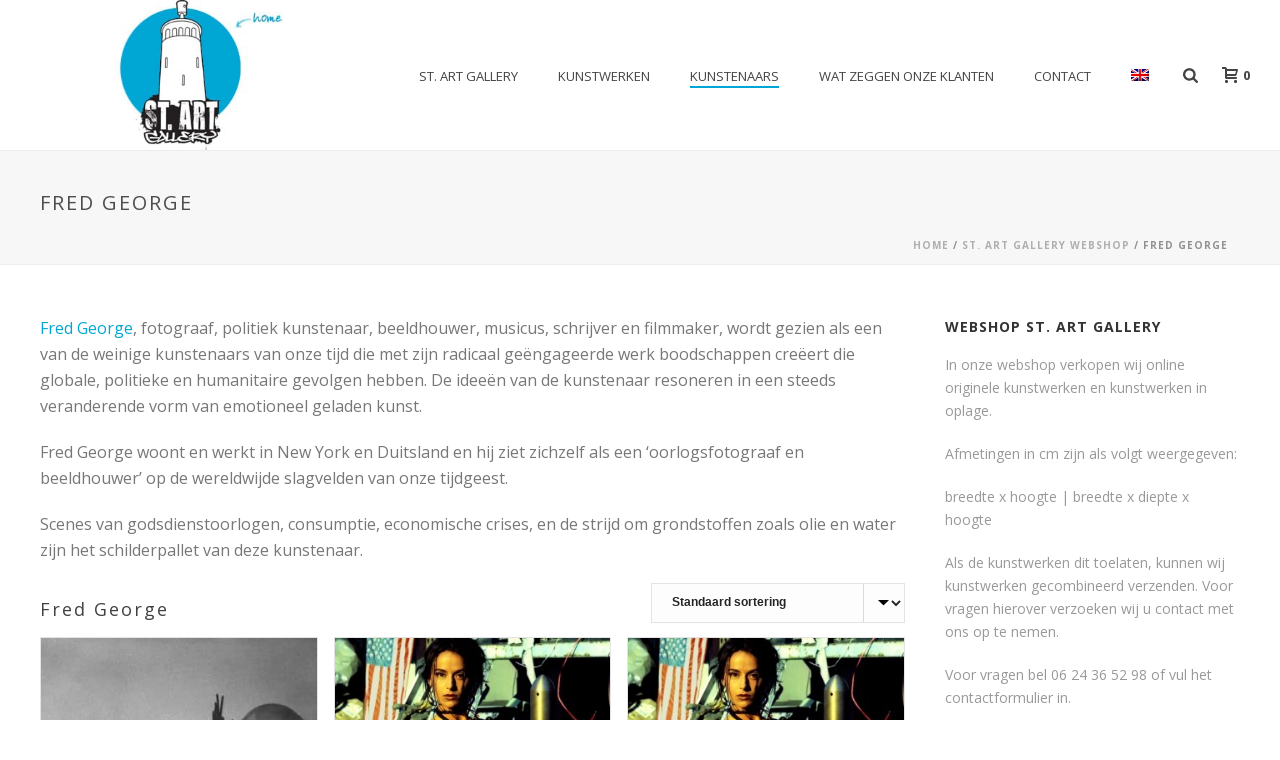

--- FILE ---
content_type: text/html; charset=UTF-8
request_url: https://st-artgallery.nl/kunstenaar/fred-george/
body_size: 26135
content:
<!DOCTYPE html>
<html lang="nl-NL" >
<head>
		<meta charset="UTF-8" /><meta name="viewport" content="width=device-width, initial-scale=1.0, minimum-scale=1.0, maximum-scale=1.0, user-scalable=0" /><meta http-equiv="X-UA-Compatible" content="IE=edge,chrome=1" /><meta name="format-detection" content="telephone=no"><title>Fred George &#8211; St. Art Gallery</title>
<script type="text/javascript">var ajaxurl = "https://st-artgallery.nl/wp-admin/admin-ajax.php";</script><meta name='robots' content='max-image-preview:large' />
<link rel="alternate" hreflang="nl-nl" href="https://st-artgallery.nl/kunstenaar/fred-george/" />
<link rel="alternate" hreflang="en-us" href="https://st-artgallery.nl/en/artist/fred-george-en/" />
<link rel="alternate" hreflang="x-default" href="https://st-artgallery.nl/kunstenaar/fred-george/" />

		<style id="critical-path-css" type="text/css">
			body,html{width:100%;height:100%;margin:0;padding:0}.page-preloader{top:0;left:0;z-index:999;position:fixed;height:100%;width:100%;text-align:center}.preloader-preview-area{animation-delay:-.2s;top:50%;-ms-transform:translateY(100%);transform:translateY(100%);margin-top:10px;max-height:calc(50% - 20px);opacity:1;width:100%;text-align:center;position:absolute}.preloader-logo{max-width:90%;top:50%;-ms-transform:translateY(-100%);transform:translateY(-100%);margin:-10px auto 0 auto;max-height:calc(50% - 20px);opacity:1;position:relative}.ball-pulse>div{width:15px;height:15px;border-radius:100%;margin:2px;animation-fill-mode:both;display:inline-block;animation:ball-pulse .75s infinite cubic-bezier(.2,.68,.18,1.08)}.ball-pulse>div:nth-child(1){animation-delay:-.36s}.ball-pulse>div:nth-child(2){animation-delay:-.24s}.ball-pulse>div:nth-child(3){animation-delay:-.12s}@keyframes ball-pulse{0%{transform:scale(1);opacity:1}45%{transform:scale(.1);opacity:.7}80%{transform:scale(1);opacity:1}}.ball-clip-rotate-pulse{position:relative;-ms-transform:translateY(-15px) translateX(-10px);transform:translateY(-15px) translateX(-10px);display:inline-block}.ball-clip-rotate-pulse>div{animation-fill-mode:both;position:absolute;top:0;left:0;border-radius:100%}.ball-clip-rotate-pulse>div:first-child{height:36px;width:36px;top:7px;left:-7px;animation:ball-clip-rotate-pulse-scale 1s 0s cubic-bezier(.09,.57,.49,.9) infinite}.ball-clip-rotate-pulse>div:last-child{position:absolute;width:50px;height:50px;left:-16px;top:-2px;background:0 0;border:2px solid;animation:ball-clip-rotate-pulse-rotate 1s 0s cubic-bezier(.09,.57,.49,.9) infinite;animation-duration:1s}@keyframes ball-clip-rotate-pulse-rotate{0%{transform:rotate(0) scale(1)}50%{transform:rotate(180deg) scale(.6)}100%{transform:rotate(360deg) scale(1)}}@keyframes ball-clip-rotate-pulse-scale{30%{transform:scale(.3)}100%{transform:scale(1)}}@keyframes square-spin{25%{transform:perspective(100px) rotateX(180deg) rotateY(0)}50%{transform:perspective(100px) rotateX(180deg) rotateY(180deg)}75%{transform:perspective(100px) rotateX(0) rotateY(180deg)}100%{transform:perspective(100px) rotateX(0) rotateY(0)}}.square-spin{display:inline-block}.square-spin>div{animation-fill-mode:both;width:50px;height:50px;animation:square-spin 3s 0s cubic-bezier(.09,.57,.49,.9) infinite}.cube-transition{position:relative;-ms-transform:translate(-25px,-25px);transform:translate(-25px,-25px);display:inline-block}.cube-transition>div{animation-fill-mode:both;width:15px;height:15px;position:absolute;top:-5px;left:-5px;animation:cube-transition 1.6s 0s infinite ease-in-out}.cube-transition>div:last-child{animation-delay:-.8s}@keyframes cube-transition{25%{transform:translateX(50px) scale(.5) rotate(-90deg)}50%{transform:translate(50px,50px) rotate(-180deg)}75%{transform:translateY(50px) scale(.5) rotate(-270deg)}100%{transform:rotate(-360deg)}}.ball-scale>div{border-radius:100%;margin:2px;animation-fill-mode:both;display:inline-block;height:60px;width:60px;animation:ball-scale 1s 0s ease-in-out infinite}@keyframes ball-scale{0%{transform:scale(0)}100%{transform:scale(1);opacity:0}}.line-scale>div{animation-fill-mode:both;display:inline-block;width:5px;height:50px;border-radius:2px;margin:2px}.line-scale>div:nth-child(1){animation:line-scale 1s -.5s infinite cubic-bezier(.2,.68,.18,1.08)}.line-scale>div:nth-child(2){animation:line-scale 1s -.4s infinite cubic-bezier(.2,.68,.18,1.08)}.line-scale>div:nth-child(3){animation:line-scale 1s -.3s infinite cubic-bezier(.2,.68,.18,1.08)}.line-scale>div:nth-child(4){animation:line-scale 1s -.2s infinite cubic-bezier(.2,.68,.18,1.08)}.line-scale>div:nth-child(5){animation:line-scale 1s -.1s infinite cubic-bezier(.2,.68,.18,1.08)}@keyframes line-scale{0%{transform:scaley(1)}50%{transform:scaley(.4)}100%{transform:scaley(1)}}.ball-scale-multiple{position:relative;-ms-transform:translateY(30px);transform:translateY(30px);display:inline-block}.ball-scale-multiple>div{border-radius:100%;animation-fill-mode:both;margin:2px;position:absolute;left:-30px;top:0;opacity:0;margin:0;width:50px;height:50px;animation:ball-scale-multiple 1s 0s linear infinite}.ball-scale-multiple>div:nth-child(2){animation-delay:-.2s}.ball-scale-multiple>div:nth-child(3){animation-delay:-.2s}@keyframes ball-scale-multiple{0%{transform:scale(0);opacity:0}5%{opacity:1}100%{transform:scale(1);opacity:0}}.ball-pulse-sync{display:inline-block}.ball-pulse-sync>div{width:15px;height:15px;border-radius:100%;margin:2px;animation-fill-mode:both;display:inline-block}.ball-pulse-sync>div:nth-child(1){animation:ball-pulse-sync .6s -.21s infinite ease-in-out}.ball-pulse-sync>div:nth-child(2){animation:ball-pulse-sync .6s -.14s infinite ease-in-out}.ball-pulse-sync>div:nth-child(3){animation:ball-pulse-sync .6s -70ms infinite ease-in-out}@keyframes ball-pulse-sync{33%{transform:translateY(10px)}66%{transform:translateY(-10px)}100%{transform:translateY(0)}}.transparent-circle{display:inline-block;border-top:.5em solid rgba(255,255,255,.2);border-right:.5em solid rgba(255,255,255,.2);border-bottom:.5em solid rgba(255,255,255,.2);border-left:.5em solid #fff;transform:translateZ(0);animation:transparent-circle 1.1s infinite linear;width:50px;height:50px;border-radius:50%}.transparent-circle:after{border-radius:50%;width:10em;height:10em}@keyframes transparent-circle{0%{transform:rotate(0)}100%{transform:rotate(360deg)}}.ball-spin-fade-loader{position:relative;top:-10px;left:-10px;display:inline-block}.ball-spin-fade-loader>div{width:15px;height:15px;border-radius:100%;margin:2px;animation-fill-mode:both;position:absolute;animation:ball-spin-fade-loader 1s infinite linear}.ball-spin-fade-loader>div:nth-child(1){top:25px;left:0;animation-delay:-.84s;-webkit-animation-delay:-.84s}.ball-spin-fade-loader>div:nth-child(2){top:17.05px;left:17.05px;animation-delay:-.72s;-webkit-animation-delay:-.72s}.ball-spin-fade-loader>div:nth-child(3){top:0;left:25px;animation-delay:-.6s;-webkit-animation-delay:-.6s}.ball-spin-fade-loader>div:nth-child(4){top:-17.05px;left:17.05px;animation-delay:-.48s;-webkit-animation-delay:-.48s}.ball-spin-fade-loader>div:nth-child(5){top:-25px;left:0;animation-delay:-.36s;-webkit-animation-delay:-.36s}.ball-spin-fade-loader>div:nth-child(6){top:-17.05px;left:-17.05px;animation-delay:-.24s;-webkit-animation-delay:-.24s}.ball-spin-fade-loader>div:nth-child(7){top:0;left:-25px;animation-delay:-.12s;-webkit-animation-delay:-.12s}.ball-spin-fade-loader>div:nth-child(8){top:17.05px;left:-17.05px;animation-delay:0s;-webkit-animation-delay:0s}@keyframes ball-spin-fade-loader{50%{opacity:.3;transform:scale(.4)}100%{opacity:1;transform:scale(1)}}		</style>

		<link rel="alternate" type="application/rss+xml" title="St. Art Gallery &raquo; feed" href="https://st-artgallery.nl/feed/" />
<link rel="alternate" type="application/rss+xml" title="St. Art Gallery &raquo; reacties feed" href="https://st-artgallery.nl/comments/feed/" />

<link rel="shortcut icon" href="https://st-artgallery.nl/wp-content/uploads/favicon.ico"  />
<link rel="apple-touch-icon-precomposed" href="https://st-artgallery.nl/wp-content/uploads/apple-touch-icon-57x57.png">
<link rel="apple-touch-icon-precomposed" sizes="114x114" href="https://st-artgallery.nl/wp-content/uploads/apple-touch-icon-114x114.png">
<link rel="apple-touch-icon-precomposed" sizes="72x72" href="https://st-artgallery.nl/wp-content/uploads/apple-touch-icon-72x72.png">
<link rel="apple-touch-icon-precomposed" sizes="144x144" href="https://st-artgallery.nl/wp-content/uploads/apple-touch-icon-144x144.png">
<link rel="alternate" type="application/rss+xml" title="St. Art Gallery &raquo; Fred George Categorie feed" href="https://st-artgallery.nl/kunstenaar/fred-george/feed/" />
<script type="text/javascript">window.abb = {};php = {};window.PHP = {};PHP.ajax = "https://st-artgallery.nl/wp-admin/admin-ajax.php";PHP.wp_p_id = "";var mk_header_parallax, mk_banner_parallax, mk_page_parallax, mk_footer_parallax, mk_body_parallax;var mk_images_dir = "https://st-artgallery.nl/wp-content/themes/jupiter/assets/images",mk_theme_js_path = "https://st-artgallery.nl/wp-content/themes/jupiter/assets/js",mk_theme_dir = "https://st-artgallery.nl/wp-content/themes/jupiter",mk_captcha_placeholder = "Enter Captcha",mk_captcha_invalid_txt = "Invalid. Try again.",mk_captcha_correct_txt = "Captcha correct.",mk_responsive_nav_width = 1140,mk_vertical_header_back = "Back",mk_vertical_header_anim = "1",mk_check_rtl = true,mk_grid_width = 1240,mk_ajax_search_option = "fullscreen_search",mk_preloader_bg_color = "#ffffff",mk_accent_color = "#00a7d4",mk_go_to_top =  "false",mk_smooth_scroll =  "false",mk_show_background_video =  "true",mk_preloader_bar_color = "#00a7d4",mk_preloader_logo = "http://st-artgallery.nl/wp-content/uploads/startgallery-logo-kl.jpg";mk_typekit_id   = "",mk_google_fonts = ["Open Sans:100italic,200italic,300italic,400italic,500italic,600italic,700italic,800italic,900italic,100,200,300,400,500,600,700,800,900","Covered By Your Grace:100italic,200italic,300italic,400italic,500italic,600italic,700italic,800italic,900italic,100,200,300,400,500,600,700,800,900"],mk_global_lazyload = true;</script><style id='wp-img-auto-sizes-contain-inline-css' type='text/css'>
img:is([sizes=auto i],[sizes^="auto," i]){contain-intrinsic-size:3000px 1500px}
/*# sourceURL=wp-img-auto-sizes-contain-inline-css */
</style>
<link rel='stylesheet' id='svc-fontawosem-css-css' href='https://st-artgallery.nl/wp-content/plugins/svc-woo-grid-addon/assets/css/font-awesome.min.css?ver=6.9' type='text/css' media='all' />
<link rel='stylesheet' id='svc-front-css-css' href='https://st-artgallery.nl/wp-content/plugins/svc-woo-grid-addon/assets/css/front.css?ver=6.9' type='text/css' media='all' />
<link rel='stylesheet' id='sbi_styles-css' href='https://st-artgallery.nl/wp-content/plugins/instagram-feed/css/sbi-styles.min.css?ver=6.10.0' type='text/css' media='all' />
<link rel='stylesheet' id='wp-block-library-css' href='https://st-artgallery.nl/wp-includes/css/dist/block-library/style.min.css?ver=6.9' type='text/css' media='all' />
<link rel='stylesheet' id='wc-blocks-style-css' href='https://st-artgallery.nl/wp-content/plugins/woocommerce/assets/client/blocks/wc-blocks.css?ver=wc-10.4.3' type='text/css' media='all' />
<style id='global-styles-inline-css' type='text/css'>
:root{--wp--preset--aspect-ratio--square: 1;--wp--preset--aspect-ratio--4-3: 4/3;--wp--preset--aspect-ratio--3-4: 3/4;--wp--preset--aspect-ratio--3-2: 3/2;--wp--preset--aspect-ratio--2-3: 2/3;--wp--preset--aspect-ratio--16-9: 16/9;--wp--preset--aspect-ratio--9-16: 9/16;--wp--preset--color--black: #000000;--wp--preset--color--cyan-bluish-gray: #abb8c3;--wp--preset--color--white: #ffffff;--wp--preset--color--pale-pink: #f78da7;--wp--preset--color--vivid-red: #cf2e2e;--wp--preset--color--luminous-vivid-orange: #ff6900;--wp--preset--color--luminous-vivid-amber: #fcb900;--wp--preset--color--light-green-cyan: #7bdcb5;--wp--preset--color--vivid-green-cyan: #00d084;--wp--preset--color--pale-cyan-blue: #8ed1fc;--wp--preset--color--vivid-cyan-blue: #0693e3;--wp--preset--color--vivid-purple: #9b51e0;--wp--preset--gradient--vivid-cyan-blue-to-vivid-purple: linear-gradient(135deg,rgb(6,147,227) 0%,rgb(155,81,224) 100%);--wp--preset--gradient--light-green-cyan-to-vivid-green-cyan: linear-gradient(135deg,rgb(122,220,180) 0%,rgb(0,208,130) 100%);--wp--preset--gradient--luminous-vivid-amber-to-luminous-vivid-orange: linear-gradient(135deg,rgb(252,185,0) 0%,rgb(255,105,0) 100%);--wp--preset--gradient--luminous-vivid-orange-to-vivid-red: linear-gradient(135deg,rgb(255,105,0) 0%,rgb(207,46,46) 100%);--wp--preset--gradient--very-light-gray-to-cyan-bluish-gray: linear-gradient(135deg,rgb(238,238,238) 0%,rgb(169,184,195) 100%);--wp--preset--gradient--cool-to-warm-spectrum: linear-gradient(135deg,rgb(74,234,220) 0%,rgb(151,120,209) 20%,rgb(207,42,186) 40%,rgb(238,44,130) 60%,rgb(251,105,98) 80%,rgb(254,248,76) 100%);--wp--preset--gradient--blush-light-purple: linear-gradient(135deg,rgb(255,206,236) 0%,rgb(152,150,240) 100%);--wp--preset--gradient--blush-bordeaux: linear-gradient(135deg,rgb(254,205,165) 0%,rgb(254,45,45) 50%,rgb(107,0,62) 100%);--wp--preset--gradient--luminous-dusk: linear-gradient(135deg,rgb(255,203,112) 0%,rgb(199,81,192) 50%,rgb(65,88,208) 100%);--wp--preset--gradient--pale-ocean: linear-gradient(135deg,rgb(255,245,203) 0%,rgb(182,227,212) 50%,rgb(51,167,181) 100%);--wp--preset--gradient--electric-grass: linear-gradient(135deg,rgb(202,248,128) 0%,rgb(113,206,126) 100%);--wp--preset--gradient--midnight: linear-gradient(135deg,rgb(2,3,129) 0%,rgb(40,116,252) 100%);--wp--preset--font-size--small: 13px;--wp--preset--font-size--medium: 20px;--wp--preset--font-size--large: 36px;--wp--preset--font-size--x-large: 42px;--wp--preset--spacing--20: 0.44rem;--wp--preset--spacing--30: 0.67rem;--wp--preset--spacing--40: 1rem;--wp--preset--spacing--50: 1.5rem;--wp--preset--spacing--60: 2.25rem;--wp--preset--spacing--70: 3.38rem;--wp--preset--spacing--80: 5.06rem;--wp--preset--shadow--natural: 6px 6px 9px rgba(0, 0, 0, 0.2);--wp--preset--shadow--deep: 12px 12px 50px rgba(0, 0, 0, 0.4);--wp--preset--shadow--sharp: 6px 6px 0px rgba(0, 0, 0, 0.2);--wp--preset--shadow--outlined: 6px 6px 0px -3px rgb(255, 255, 255), 6px 6px rgb(0, 0, 0);--wp--preset--shadow--crisp: 6px 6px 0px rgb(0, 0, 0);}:where(.is-layout-flex){gap: 0.5em;}:where(.is-layout-grid){gap: 0.5em;}body .is-layout-flex{display: flex;}.is-layout-flex{flex-wrap: wrap;align-items: center;}.is-layout-flex > :is(*, div){margin: 0;}body .is-layout-grid{display: grid;}.is-layout-grid > :is(*, div){margin: 0;}:where(.wp-block-columns.is-layout-flex){gap: 2em;}:where(.wp-block-columns.is-layout-grid){gap: 2em;}:where(.wp-block-post-template.is-layout-flex){gap: 1.25em;}:where(.wp-block-post-template.is-layout-grid){gap: 1.25em;}.has-black-color{color: var(--wp--preset--color--black) !important;}.has-cyan-bluish-gray-color{color: var(--wp--preset--color--cyan-bluish-gray) !important;}.has-white-color{color: var(--wp--preset--color--white) !important;}.has-pale-pink-color{color: var(--wp--preset--color--pale-pink) !important;}.has-vivid-red-color{color: var(--wp--preset--color--vivid-red) !important;}.has-luminous-vivid-orange-color{color: var(--wp--preset--color--luminous-vivid-orange) !important;}.has-luminous-vivid-amber-color{color: var(--wp--preset--color--luminous-vivid-amber) !important;}.has-light-green-cyan-color{color: var(--wp--preset--color--light-green-cyan) !important;}.has-vivid-green-cyan-color{color: var(--wp--preset--color--vivid-green-cyan) !important;}.has-pale-cyan-blue-color{color: var(--wp--preset--color--pale-cyan-blue) !important;}.has-vivid-cyan-blue-color{color: var(--wp--preset--color--vivid-cyan-blue) !important;}.has-vivid-purple-color{color: var(--wp--preset--color--vivid-purple) !important;}.has-black-background-color{background-color: var(--wp--preset--color--black) !important;}.has-cyan-bluish-gray-background-color{background-color: var(--wp--preset--color--cyan-bluish-gray) !important;}.has-white-background-color{background-color: var(--wp--preset--color--white) !important;}.has-pale-pink-background-color{background-color: var(--wp--preset--color--pale-pink) !important;}.has-vivid-red-background-color{background-color: var(--wp--preset--color--vivid-red) !important;}.has-luminous-vivid-orange-background-color{background-color: var(--wp--preset--color--luminous-vivid-orange) !important;}.has-luminous-vivid-amber-background-color{background-color: var(--wp--preset--color--luminous-vivid-amber) !important;}.has-light-green-cyan-background-color{background-color: var(--wp--preset--color--light-green-cyan) !important;}.has-vivid-green-cyan-background-color{background-color: var(--wp--preset--color--vivid-green-cyan) !important;}.has-pale-cyan-blue-background-color{background-color: var(--wp--preset--color--pale-cyan-blue) !important;}.has-vivid-cyan-blue-background-color{background-color: var(--wp--preset--color--vivid-cyan-blue) !important;}.has-vivid-purple-background-color{background-color: var(--wp--preset--color--vivid-purple) !important;}.has-black-border-color{border-color: var(--wp--preset--color--black) !important;}.has-cyan-bluish-gray-border-color{border-color: var(--wp--preset--color--cyan-bluish-gray) !important;}.has-white-border-color{border-color: var(--wp--preset--color--white) !important;}.has-pale-pink-border-color{border-color: var(--wp--preset--color--pale-pink) !important;}.has-vivid-red-border-color{border-color: var(--wp--preset--color--vivid-red) !important;}.has-luminous-vivid-orange-border-color{border-color: var(--wp--preset--color--luminous-vivid-orange) !important;}.has-luminous-vivid-amber-border-color{border-color: var(--wp--preset--color--luminous-vivid-amber) !important;}.has-light-green-cyan-border-color{border-color: var(--wp--preset--color--light-green-cyan) !important;}.has-vivid-green-cyan-border-color{border-color: var(--wp--preset--color--vivid-green-cyan) !important;}.has-pale-cyan-blue-border-color{border-color: var(--wp--preset--color--pale-cyan-blue) !important;}.has-vivid-cyan-blue-border-color{border-color: var(--wp--preset--color--vivid-cyan-blue) !important;}.has-vivid-purple-border-color{border-color: var(--wp--preset--color--vivid-purple) !important;}.has-vivid-cyan-blue-to-vivid-purple-gradient-background{background: var(--wp--preset--gradient--vivid-cyan-blue-to-vivid-purple) !important;}.has-light-green-cyan-to-vivid-green-cyan-gradient-background{background: var(--wp--preset--gradient--light-green-cyan-to-vivid-green-cyan) !important;}.has-luminous-vivid-amber-to-luminous-vivid-orange-gradient-background{background: var(--wp--preset--gradient--luminous-vivid-amber-to-luminous-vivid-orange) !important;}.has-luminous-vivid-orange-to-vivid-red-gradient-background{background: var(--wp--preset--gradient--luminous-vivid-orange-to-vivid-red) !important;}.has-very-light-gray-to-cyan-bluish-gray-gradient-background{background: var(--wp--preset--gradient--very-light-gray-to-cyan-bluish-gray) !important;}.has-cool-to-warm-spectrum-gradient-background{background: var(--wp--preset--gradient--cool-to-warm-spectrum) !important;}.has-blush-light-purple-gradient-background{background: var(--wp--preset--gradient--blush-light-purple) !important;}.has-blush-bordeaux-gradient-background{background: var(--wp--preset--gradient--blush-bordeaux) !important;}.has-luminous-dusk-gradient-background{background: var(--wp--preset--gradient--luminous-dusk) !important;}.has-pale-ocean-gradient-background{background: var(--wp--preset--gradient--pale-ocean) !important;}.has-electric-grass-gradient-background{background: var(--wp--preset--gradient--electric-grass) !important;}.has-midnight-gradient-background{background: var(--wp--preset--gradient--midnight) !important;}.has-small-font-size{font-size: var(--wp--preset--font-size--small) !important;}.has-medium-font-size{font-size: var(--wp--preset--font-size--medium) !important;}.has-large-font-size{font-size: var(--wp--preset--font-size--large) !important;}.has-x-large-font-size{font-size: var(--wp--preset--font-size--x-large) !important;}
/*# sourceURL=global-styles-inline-css */
</style>

<style id='classic-theme-styles-inline-css' type='text/css'>
/*! This file is auto-generated */
.wp-block-button__link{color:#fff;background-color:#32373c;border-radius:9999px;box-shadow:none;text-decoration:none;padding:calc(.667em + 2px) calc(1.333em + 2px);font-size:1.125em}.wp-block-file__button{background:#32373c;color:#fff;text-decoration:none}
/*# sourceURL=/wp-includes/css/classic-themes.min.css */
</style>
<link rel='stylesheet' id='woocommerce-override-css' href='https://st-artgallery.nl/wp-content/themes/jupiter/assets/stylesheet/plugins/min/woocommerce.css?ver=6.9' type='text/css' media='all' />
<style id='woocommerce-inline-inline-css' type='text/css'>
.woocommerce form .form-row .required { visibility: visible; }
/*# sourceURL=woocommerce-inline-inline-css */
</style>
<link rel='stylesheet' id='wpml-legacy-horizontal-list-0-css' href='https://st-artgallery.nl/wp-content/plugins/sitepress-multilingual-cms/templates/language-switchers/legacy-list-horizontal/style.min.css?ver=1' type='text/css' media='all' />
<style id='wpml-legacy-horizontal-list-0-inline-css' type='text/css'>
.wpml-ls-statics-shortcode_actions{background-color:#eeeeee;}.wpml-ls-statics-shortcode_actions, .wpml-ls-statics-shortcode_actions .wpml-ls-sub-menu, .wpml-ls-statics-shortcode_actions a {border-color:#cdcdcd;}.wpml-ls-statics-shortcode_actions a, .wpml-ls-statics-shortcode_actions .wpml-ls-sub-menu a, .wpml-ls-statics-shortcode_actions .wpml-ls-sub-menu a:link, .wpml-ls-statics-shortcode_actions li:not(.wpml-ls-current-language) .wpml-ls-link, .wpml-ls-statics-shortcode_actions li:not(.wpml-ls-current-language) .wpml-ls-link:link {color:#444444;background-color:#ffffff;}.wpml-ls-statics-shortcode_actions .wpml-ls-sub-menu a:hover,.wpml-ls-statics-shortcode_actions .wpml-ls-sub-menu a:focus, .wpml-ls-statics-shortcode_actions .wpml-ls-sub-menu a:link:hover, .wpml-ls-statics-shortcode_actions .wpml-ls-sub-menu a:link:focus {color:#000000;background-color:#eeeeee;}.wpml-ls-statics-shortcode_actions .wpml-ls-current-language > a {color:#444444;background-color:#ffffff;}.wpml-ls-statics-shortcode_actions .wpml-ls-current-language:hover>a, .wpml-ls-statics-shortcode_actions .wpml-ls-current-language>a:focus {color:#000000;background-color:#eeeeee;}
/*# sourceURL=wpml-legacy-horizontal-list-0-inline-css */
</style>
<link rel='stylesheet' id='wpml-menu-item-0-css' href='https://st-artgallery.nl/wp-content/plugins/sitepress-multilingual-cms/templates/language-switchers/menu-item/style.min.css?ver=1' type='text/css' media='all' />
<link rel='stylesheet' id='cms-navigation-style-base-css' href='https://st-artgallery.nl/wp-content/plugins/wpml-cms-nav/res/css/cms-navigation-base.css?ver=1.5.6' type='text/css' media='screen' />
<link rel='stylesheet' id='cms-navigation-style-css' href='https://st-artgallery.nl/wp-content/plugins/wpml-cms-nav/res/css/cms-navigation.css?ver=1.5.6' type='text/css' media='screen' />
<link rel='stylesheet' id='theme-styles-css' href='https://st-artgallery.nl/wp-content/themes/jupiter/assets/stylesheet/min/full-styles.6.12.2.css?ver=1740143517' type='text/css' media='all' />
<style id='theme-styles-inline-css' type='text/css'>

			#wpadminbar {
				-webkit-backface-visibility: hidden;
				backface-visibility: hidden;
				-webkit-perspective: 1000;
				-ms-perspective: 1000;
				perspective: 1000;
				-webkit-transform: translateZ(0px);
				-ms-transform: translateZ(0px);
				transform: translateZ(0px);
			}
			@media screen and (max-width: 600px) {
				#wpadminbar {
					position: fixed !important;
				}
			}
		
body { transform:unset;background-color:#fff;background-image:url(https://st-artgallery.nl/wp-content/uploads/bg_lijn.jpeg);background-repeat:repeat;background-position:left top;background-attachment:scroll; } .hb-custom-header #mk-page-introduce, .mk-header { transform:unset;background-color:#f7f7f7;background-repeat:repeat;background-attachment:fixed; } .hb-custom-header > div, .mk-header-bg { transform:unset;background-color:#fff; } .mk-classic-nav-bg { transform:unset;background-color:#fff; } .master-holder-bg { transform:unset;background-color:#ffffff;background-repeat:repeat;background-position:left top;background-attachment:scroll; } #mk-footer { transform:unset;background-color:#ffffff; } #mk-boxed-layout { -webkit-box-shadow:0 0 0px rgba(0, 0, 0, 0); -moz-box-shadow:0 0 0px rgba(0, 0, 0, 0); box-shadow:0 0 0px rgba(0, 0, 0, 0); } .mk-news-tab .mk-tabs-tabs .is-active a, .mk-fancy-title.pattern-style span, .mk-fancy-title.pattern-style.color-gradient span:after, .page-bg-color { background-color:#ffffff; } .page-title { font-size:20px; color:#4d4d4d; text-transform:uppercase; font-weight:inherit; letter-spacing:2px; } .page-subtitle { font-size:14px; line-height:100%; color:#a3a3a3; font-size:14px; text-transform:none; } .mk-header { border-bottom:1px solid #ededed; } .header-style-1 .mk-header-padding-wrapper, .header-style-2 .mk-header-padding-wrapper, .header-style-3 .mk-header-padding-wrapper { padding-top:151px; } .mk-process-steps[max-width~="950px"] ul::before { display:none !important; } .mk-process-steps[max-width~="950px"] li { margin-bottom:30px !important; width:100% !important; text-align:center; } .mk-event-countdown-ul[max-width~="750px"] li { width:90%; display:block; margin:0 auto 15px; } body { font-family:Open Sans } h6 { font-family:Covered By Your Grace } @font-face { font-family:'star'; src:url('https://st-artgallery.nl/wp-content/themes/jupiter/assets/stylesheet/fonts/star/font.eot'); src:url('https://st-artgallery.nl/wp-content/themes/jupiter/assets/stylesheet/fonts/star/font.eot?#iefix') format('embedded-opentype'), url('https://st-artgallery.nl/wp-content/themes/jupiter/assets/stylesheet/fonts/star/font.woff') format('woff'), url('https://st-artgallery.nl/wp-content/themes/jupiter/assets/stylesheet/fonts/star/font.ttf') format('truetype'), url('https://st-artgallery.nl/wp-content/themes/jupiter/assets/stylesheet/fonts/star/font.svg#star') format('svg'); font-weight:normal; font-style:normal; } @font-face { font-family:'WooCommerce'; src:url('https://st-artgallery.nl/wp-content/themes/jupiter/assets/stylesheet/fonts/woocommerce/font.eot'); src:url('https://st-artgallery.nl/wp-content/themes/jupiter/assets/stylesheet/fonts/woocommerce/font.eot?#iefix') format('embedded-opentype'), url('https://st-artgallery.nl/wp-content/themes/jupiter/assets/stylesheet/fonts/woocommerce/font.woff') format('woff'), url('https://st-artgallery.nl/wp-content/themes/jupiter/assets/stylesheet/fonts/woocommerce/font.ttf') format('truetype'), url('https://st-artgallery.nl/wp-content/themes/jupiter/assets/stylesheet/fonts/woocommerce/font.svg#WooCommerce') format('svg'); font-weight:normal; font-style:normal; }span.covered { font-family:'Covered By Your Grace'; font-size:24px; } .product_meta.meta { float:left } .page-subtitle { display:none !important; } span.woocommerce-Price-amount.amount { color:#00A7D4; } .single-product .entry-summary span.title { font-size:14px !important; font-weight:400 !important; } .woocommerce .products.related,section.up-sells.upsells.products { clear:both; }     span.custom-attributes { display:block !important;; }
/*# sourceURL=theme-styles-inline-css */
</style>
<link rel='stylesheet' id='mkhb-render-css' href='https://st-artgallery.nl/wp-content/themes/jupiter/header-builder/includes/assets/css/mkhb-render.css?ver=6.12.2' type='text/css' media='all' />
<link rel='stylesheet' id='mkhb-row-css' href='https://st-artgallery.nl/wp-content/themes/jupiter/header-builder/includes/assets/css/mkhb-row.css?ver=6.12.2' type='text/css' media='all' />
<link rel='stylesheet' id='mkhb-column-css' href='https://st-artgallery.nl/wp-content/themes/jupiter/header-builder/includes/assets/css/mkhb-column.css?ver=6.12.2' type='text/css' media='all' />
<link rel='stylesheet' id='mollie-applepaydirect-css' href='https://st-artgallery.nl/wp-content/plugins/mollie-payments-for-woocommerce/public/css/mollie-applepaydirect.min.css?ver=1766484635' type='text/css' media='screen' />
<link rel='stylesheet' id='theme-options-css' href='https://st-artgallery.nl/wp-content/uploads/mk_assets/theme-options-production-1740483146_nl.css?ver=1740483140' type='text/css' media='all' />
<link rel='stylesheet' id='jupiter-donut-shortcodes-css' href='https://st-artgallery.nl/wp-content/plugins/jupiter-donut/assets/css/shortcodes-styles.min.css?ver=1.6.5' type='text/css' media='all' />
<link rel='stylesheet' id='mk-style-css' href='https://st-artgallery.nl/wp-content/themes/jupiter-child/style.css?ver=6.9' type='text/css' media='all' />
<script type="text/template" id="tmpl-variation-template">
	<div class="woocommerce-variation-description">{{{ data.variation.variation_description }}}</div>
	<div class="woocommerce-variation-price">{{{ data.variation.price_html }}}</div>
	<div class="woocommerce-variation-availability">{{{ data.variation.availability_html }}}</div>
</script>
<script type="text/template" id="tmpl-unavailable-variation-template">
	<p role="alert">Dit product is niet beschikbaar. Kies een andere combinatie.</p>
</script>
<script type="text/javascript" data-noptimize='' data-no-minify='' src="https://st-artgallery.nl/wp-content/themes/jupiter/assets/js/plugins/wp-enqueue/min/webfontloader.js?ver=6.9" id="mk-webfontloader-js"></script>
<script type="text/javascript" id="mk-webfontloader-js-after">
/* <![CDATA[ */

WebFontConfig = {
	timeout: 2000
}

if ( mk_typekit_id.length > 0 ) {
	WebFontConfig.typekit = {
		id: mk_typekit_id
	}
}

if ( mk_google_fonts.length > 0 ) {
	WebFontConfig.google = {
		families:  mk_google_fonts
	}
}

if ( (mk_google_fonts.length > 0 || mk_typekit_id.length > 0) && navigator.userAgent.indexOf("Speed Insights") == -1) {
	WebFont.load( WebFontConfig );
}
		
//# sourceURL=mk-webfontloader-js-after
/* ]]> */
</script>
<script type="text/javascript" src="https://st-artgallery.nl/wp-includes/js/jquery/jquery.min.js?ver=3.7.1" id="jquery-core-js"></script>
<script type="text/javascript" src="https://st-artgallery.nl/wp-includes/js/jquery/jquery-migrate.min.js?ver=3.4.1" id="jquery-migrate-js"></script>
<script type="text/javascript" src="https://st-artgallery.nl/wp-includes/js/underscore.min.js?ver=1.13.7" id="underscore-js"></script>
<script type="text/javascript" id="wp-util-js-extra">
/* <![CDATA[ */
var _wpUtilSettings = {"ajax":{"url":"/wp-admin/admin-ajax.php"}};
//# sourceURL=wp-util-js-extra
/* ]]> */
</script>
<script type="text/javascript" src="https://st-artgallery.nl/wp-includes/js/wp-util.min.js?ver=6.9" id="wp-util-js"></script>
<script type="text/javascript" src="https://st-artgallery.nl/wp-content/plugins/woocommerce/assets/js/jquery-blockui/jquery.blockUI.min.js?ver=2.7.0-wc.10.4.3" id="wc-jquery-blockui-js" data-wp-strategy="defer"></script>
<script type="text/javascript" id="wc-add-to-cart-variation-js-extra">
/* <![CDATA[ */
var wc_add_to_cart_variation_params = {"wc_ajax_url":"/?wc-ajax=%%endpoint%%","i18n_no_matching_variations_text":"Geen producten gevonden. Kies een andere combinatie.","i18n_make_a_selection_text":"Selecteer enkele productopties voordat je dit product aan je winkelwagen toevoegt.","i18n_unavailable_text":"Dit product is niet beschikbaar. Kies een andere combinatie.","i18n_reset_alert_text":"Je selectie is opnieuw ingesteld. Selecteer eerst product-opties alvorens dit product in de winkelmand te plaatsen."};
//# sourceURL=wc-add-to-cart-variation-js-extra
/* ]]> */
</script>
<script type="text/javascript" src="https://st-artgallery.nl/wp-content/plugins/woocommerce/assets/js/frontend/add-to-cart-variation.min.js?ver=10.4.3" id="wc-add-to-cart-variation-js" defer="defer" data-wp-strategy="defer"></script>
<script type="text/javascript" id="wc-add-to-cart-js-extra">
/* <![CDATA[ */
var wc_add_to_cart_params = {"ajax_url":"/wp-admin/admin-ajax.php","wc_ajax_url":"/?wc-ajax=%%endpoint%%","i18n_view_cart":"Bekijk winkelwagen","cart_url":"https://st-artgallery.nl/winkelwagen/","is_cart":"","cart_redirect_after_add":"yes"};
//# sourceURL=wc-add-to-cart-js-extra
/* ]]> */
</script>
<script type="text/javascript" src="https://st-artgallery.nl/wp-content/plugins/woocommerce/assets/js/frontend/add-to-cart.min.js?ver=10.4.3" id="wc-add-to-cart-js" data-wp-strategy="defer"></script>
<script type="text/javascript" src="https://st-artgallery.nl/wp-content/plugins/woocommerce/assets/js/js-cookie/js.cookie.min.js?ver=2.1.4-wc.10.4.3" id="wc-js-cookie-js" defer="defer" data-wp-strategy="defer"></script>
<script type="text/javascript" id="woocommerce-js-extra">
/* <![CDATA[ */
var woocommerce_params = {"ajax_url":"/wp-admin/admin-ajax.php","wc_ajax_url":"/?wc-ajax=%%endpoint%%","i18n_password_show":"Wachtwoord weergeven","i18n_password_hide":"Wachtwoord verbergen"};
//# sourceURL=woocommerce-js-extra
/* ]]> */
</script>
<script type="text/javascript" src="https://st-artgallery.nl/wp-content/plugins/woocommerce/assets/js/frontend/woocommerce.min.js?ver=10.4.3" id="woocommerce-js" defer="defer" data-wp-strategy="defer"></script>
<script type="text/javascript" src="https://st-artgallery.nl/wp-content/plugins/js_composer/assets/js/vendors/woocommerce-add-to-cart.js?ver=8.7.2" id="vc_woocommerce-add-to-cart-js-js"></script>
<script type="text/javascript" src="https://st-artgallery.nl/wp-content/themes/jupiter/framework/includes/woocommerce-quantity-increment/assets/js/wc-quantity-increment.min.js?ver=6.9" id="wcqi-js-js"></script>
<script type="text/javascript" src="https://st-artgallery.nl/wp-content/themes/jupiter/framework/includes/woocommerce-quantity-increment/assets/js/lib/number-polyfill.min.js?ver=6.9" id="wcqi-number-polyfill-js"></script>
<script></script><link rel="https://api.w.org/" href="https://st-artgallery.nl/wp-json/" /><link rel="alternate" title="JSON" type="application/json" href="https://st-artgallery.nl/wp-json/wp/v2/product_cat/26" /><link rel="EditURI" type="application/rsd+xml" title="RSD" href="https://st-artgallery.nl/xmlrpc.php?rsd" />
<meta name="generator" content="WordPress 6.9" />
<meta name="generator" content="WooCommerce 10.4.3" />
<meta name="generator" content="WPML ver:4.8.6 stt:39,1;" />
    <style>
	.svc_post_grid_list_container{ display:none;}
	#loader {background-image: url("https://st-artgallery.nl/wp-content/plugins/svc-woo-grid-addon/inc/../addons/post-grid/css/loader.GIF");}
	</style>
    <!-- Open Graph data -->
		  <meta property="og:title" content="Fred George | Ash Wednesday" />
		  <meta property="og:type" content="website" />
		  <meta property="og:url" content="https://st-artgallery.nl/kunstwerk/ash-wednesday-van-fred-george/" />
		  <meta property="og:image" content="https://st-artgallery.nl/wp-content/uploads/St.-Art-Gallery_Fred-George_Ash-Wednesday_small.jpg" />
		  <meta property="og:description" content="Van de opbrengst wordt 50% gedoneerd aan de brandweer van New York." />
		  <meta property="og:site_name" content="St. Art Gallery"/>
		  
		  <!-- Twitter Card data -->
		  <meta name="twitter:card" content="summary">
		  <meta name="twitter:title" content="Fred George | Ash Wednesday">
		  <meta name="twitter:description" content="Van de opbrengst wordt 50% gedoneerd aan de brandweer van New York.">
		  <!-- Twitter Summary card images must be at least 120x120px -->
		  <meta name="twitter:image" content="https://st-artgallery.nl/wp-content/uploads/St.-Art-Gallery_Fred-George_Ash-Wednesday_small.jpg">
		  
		  <!-- Schema.org markup for Google+ -->
		  <meta itemprop="name" content="Fred George | Ash Wednesday">
		  <meta itemprop="description" content="Van de opbrengst wordt 50% gedoneerd aan de brandweer van New York.">
		  <meta itemprop="image" content="https://st-artgallery.nl/wp-content/uploads/St.-Art-Gallery_Fred-George_Ash-Wednesday_small.jpg">
		  <script type="text/javascript">
(function(url){
	if(/(?:Chrome\/26\.0\.1410\.63 Safari\/537\.31|WordfenceTestMonBot)/.test(navigator.userAgent)){ return; }
	var addEvent = function(evt, handler) {
		if (window.addEventListener) {
			document.addEventListener(evt, handler, false);
		} else if (window.attachEvent) {
			document.attachEvent('on' + evt, handler);
		}
	};
	var removeEvent = function(evt, handler) {
		if (window.removeEventListener) {
			document.removeEventListener(evt, handler, false);
		} else if (window.detachEvent) {
			document.detachEvent('on' + evt, handler);
		}
	};
	var evts = 'contextmenu dblclick drag dragend dragenter dragleave dragover dragstart drop keydown keypress keyup mousedown mousemove mouseout mouseover mouseup mousewheel scroll'.split(' ');
	var logHuman = function() {
		if (window.wfLogHumanRan) { return; }
		window.wfLogHumanRan = true;
		var wfscr = document.createElement('script');
		wfscr.type = 'text/javascript';
		wfscr.async = true;
		wfscr.src = url + '&r=' + Math.random();
		(document.getElementsByTagName('head')[0]||document.getElementsByTagName('body')[0]).appendChild(wfscr);
		for (var i = 0; i < evts.length; i++) {
			removeEvent(evts[i], logHuman);
		}
	};
	for (var i = 0; i < evts.length; i++) {
		addEvent(evts[i], logHuman);
	}
})('//st-artgallery.nl/?wordfence_lh=1&hid=C8121715C21CE3574738F7E76FF17538');
</script><meta itemprop="author" content="Geoffry van Vugt" /><meta itemprop="datePublished" content="9 maart 2014" /><meta itemprop="dateModified" content="3 januari 2017" /><meta itemprop="publisher" content="St. Art Gallery" /><script> var isTest = false; </script>	<noscript><style>.woocommerce-product-gallery{ opacity: 1 !important; }</style></noscript>
	<meta name="generator" content="Powered by WPBakery Page Builder - drag and drop page builder for WordPress."/>
		<style type="text/css" id="wp-custom-css">
			span.custom-attributes {
    display: block !important;
}

p.stock.in-stock {
    font-size: 16px;
	 color: #01A7D4 !important; 
	margin-top: 10px;
}		</style>
		<meta name="generator" content="Jupiter Child Theme " /><noscript><style> .wpb_animate_when_almost_visible { opacity: 1; }</style></noscript>	<link rel='stylesheet' id='tt-normal-layout-style-css' href='https://st-artgallery.nl/wp-content/plugins/testimonials-showcase/layouts/grid/styles.css?ver=6.9' type='text/css' media='all' />
<link rel='stylesheet' id='tt-global-styles-css' href='https://st-artgallery.nl/wp-content/plugins/testimonials-showcase/resources/global.css?ver=6.9' type='text/css' media='all' />
<link rel='stylesheet' id='tt-font-awesome-css' href='https://st-artgallery.nl/wp-content/plugins/testimonials-showcase/resources/font-awesome/css/font-awesome.min.css?ver=6.9' type='text/css' media='all' />
<link rel='stylesheet' id='tt-averagebox-layout-style-css' href='https://st-artgallery.nl/wp-content/plugins/testimonials-showcase/layouts/averagebox/styles.css?ver=6.9' type='text/css' media='all' />
<meta name="generator" content="WP Rocket 3.19.4" data-wpr-features="wpr_preload_links wpr_desktop" /></head>

<body class="archive tax-product_cat term-fred-george term-26 wp-theme-jupiter wp-child-theme-jupiter-child mk-boxed-enabled theme-jupiter woocommerce woocommerce-page woocommerce-no-js wpb-js-composer js-comp-ver-8.7.2 vc_responsive" itemscope="itemscope" itemtype="https://schema.org/WebPage"  data-adminbar="">
	
	<!-- Target for scroll anchors to achieve native browser bahaviour + possible enhancements like smooth scrolling -->
	<div data-rocket-location-hash="5953f1f9368112c8bc6024a0b64df519" id="top-of-page"></div>

		<div data-rocket-location-hash="5f987adf7c24aaf4dc59b0e8753e23f5" id="mk-boxed-layout">

			<div id="mk-theme-container" >

				 
    <header data-height='150'
                data-sticky-height='80'
                data-responsive-height='120'
                data-transparent-skin=''
                data-header-style='1'
                data-sticky-style='fixed'
                data-sticky-offset='header' id="mk-header-1" class="mk-header header-style-1 header-align-left  toolbar-false menu-hover-5 sticky-style-fixed  boxed-header " role="banner" itemscope="itemscope" itemtype="https://schema.org/WPHeader" >
                    <div class="mk-header-holder">
                                                <div class="mk-header-inner add-header-height">

                    <div class="mk-header-bg "></div>

                    
                                                <div class="mk-grid header-grid">
                    
                            <div class="mk-header-nav-container one-row-style menu-hover-style-5" role="navigation" itemscope="itemscope" itemtype="https://schema.org/SiteNavigationElement" >
                                <nav class="mk-main-navigation js-main-nav"><ul id="menu-main" class="main-navigation-ul"><li id="menu-item-806" class="menu-item menu-item-type-custom menu-item-object-custom menu-item-has-children no-mega-menu"><a class="menu-item-link js-smooth-scroll"  href="#">St. Art Gallery</a>
<ul style="" class="sub-menu ">
	<li id="menu-item-66" class="menu-item menu-item-type-post_type menu-item-object-page"><a class="menu-item-link js-smooth-scroll"  href="https://st-artgallery.nl/over-ons/">Over ons</a></li>
	<li id="menu-item-1333" class="menu-item menu-item-type-custom menu-item-object-custom"><a class="menu-item-link js-smooth-scroll" href="https://st-artgallery.nl/agenda">Agenda</a></li>
</ul>
</li>
<li id="menu-item-803" class="menu-item menu-item-type-custom menu-item-object-custom menu-item-has-children no-mega-menu"><a class="menu-item-link js-smooth-scroll"  href="#">Kunstwerken</a>
<ul style="" class="sub-menu ">
	<li id="menu-item-5148" class="menu-item menu-item-type-post_type menu-item-object-page"><a class="menu-item-link js-smooth-scroll"  href="https://st-artgallery.nl/webshop/">Alle kunstwerken</a></li>
	<li id="menu-item-4005" class="menu-item menu-item-type-taxonomy menu-item-object-product_tag"><a class="menu-item-link js-smooth-scroll"  href="https://st-artgallery.nl/product-tag/origineel/">Originelen</a></li>
	<li id="menu-item-4006" class="menu-item menu-item-type-taxonomy menu-item-object-product_tag"><a class="menu-item-link js-smooth-scroll"  href="https://st-artgallery.nl/product-tag/werk-in-oplage/">Werken in oplage</a></li>
	<li id="menu-item-108" class="menu-item menu-item-type-post_type menu-item-object-page"><a class="menu-item-link js-smooth-scroll"  href="https://st-artgallery.nl/sale/">Sale</a></li>
</ul>
</li>
<li id="menu-item-3167" class="menu-item menu-item-type-post_type menu-item-object-page current-menu-ancestor current_page_ancestor menu-item-has-children has-mega-menu"><a class="menu-item-link js-smooth-scroll"  href="https://st-artgallery.nl/kunstenaars/">Kunstenaars</a>
<ul style="" class="sub-menu mega_col_4">
	<li id="menu-item-3203" class="menu-item menu-item-type-custom menu-item-object-custom menu-item-has-children mega_col_4 mk_mega_first"><div class="megamenu-title">A t/m C</div>
	<ul style="" class="sub-menu mega_col_4">
		<li id="menu-item-3168" class="menu-item menu-item-type-taxonomy menu-item-object-product_cat"><a class="menu-item-link js-smooth-scroll"  href="https://st-artgallery.nl/kunstenaar/amos-plaut/">Amos Plaut</a></li>
		<li id="menu-item-3169" class="menu-item menu-item-type-taxonomy menu-item-object-product_cat"><a class="menu-item-link js-smooth-scroll"  href="https://st-artgallery.nl/kunstenaar/andrew-mcattee/">Andrew McAttee</a></li>
		<li id="menu-item-3178" class="menu-item menu-item-type-taxonomy menu-item-object-product_cat"><a class="menu-item-link js-smooth-scroll"  href="https://st-artgallery.nl/kunstenaar/art-van-triest/">Art van Triest</a></li>
		<li id="menu-item-3170" class="menu-item menu-item-type-taxonomy menu-item-object-product_cat"><a class="menu-item-link js-smooth-scroll"  href="https://st-artgallery.nl/kunstenaar/banksy/">Banksy</a></li>
		<li id="menu-item-3180" class="menu-item menu-item-type-taxonomy menu-item-object-product_cat"><a class="menu-item-link js-smooth-scroll"  href="https://st-artgallery.nl/kunstenaar/beejoir/">Beejoir</a></li>
		<li id="menu-item-3172" class="menu-item menu-item-type-taxonomy menu-item-object-product_cat"><a class="menu-item-link js-smooth-scroll"  href="https://st-artgallery.nl/kunstenaar/ben-eine/">Ben Eine</a></li>
		<li id="menu-item-5593" class="menu-item menu-item-type-taxonomy menu-item-object-product_cat"><a class="menu-item-link js-smooth-scroll"  href="https://st-artgallery.nl/kunstenaar/blek-le-rat/">Blek le Rat</a></li>
		<li id="menu-item-3183" class="menu-item menu-item-type-taxonomy menu-item-object-product_cat"><a class="menu-item-link js-smooth-scroll"  href="https://st-artgallery.nl/kunstenaar/charles-krafft/">Charles Krafft</a></li>
		<li id="menu-item-6129" class="menu-item menu-item-type-taxonomy menu-item-object-product_cat"><a class="menu-item-link js-smooth-scroll"  href="https://st-artgallery.nl/kunstenaar/collin-van-der-sluijs/">Collin van der Sluijs</a></li>
		<li id="menu-item-3171" class="menu-item menu-item-type-taxonomy menu-item-object-product_cat"><a class="menu-item-link js-smooth-scroll"  href="https://st-artgallery.nl/kunstenaar/conor-harrington/">Conor Harrington</a></li>
	</ul>
</li>
	<li id="menu-item-3204" class="menu-item menu-item-type-custom menu-item-object-custom current-menu-ancestor current-menu-parent menu-item-has-children mega_col_4"><div class="megamenu-title">D t/m J</div>
	<ul style="" class="sub-menu mega_col_4">
		<li id="menu-item-8672" class="menu-item menu-item-type-taxonomy menu-item-object-product_cat"><a class="menu-item-link js-smooth-scroll"  href="https://st-artgallery.nl/kunstenaar/dolk/">Dolk</a></li>
		<li id="menu-item-3185" class="menu-item menu-item-type-taxonomy menu-item-object-product_cat"><a class="menu-item-link js-smooth-scroll"  href="https://st-artgallery.nl/kunstenaar/dface/">D*Face</a></li>
		<li id="menu-item-3186" class="menu-item menu-item-type-taxonomy menu-item-object-product_cat"><a class="menu-item-link js-smooth-scroll"  href="https://st-artgallery.nl/kunstenaar/ego-leonard/">Ego Leonard</a></li>
		<li id="menu-item-8268" class="menu-item menu-item-type-taxonomy menu-item-object-product_cat"><a class="menu-item-link js-smooth-scroll"  href="https://st-artgallery.nl/kunstenaar/fake/">Fake</a></li>
		<li id="menu-item-3187" class="menu-item menu-item-type-taxonomy menu-item-object-product_cat current-menu-item"><a class="menu-item-link js-smooth-scroll"  href="https://st-artgallery.nl/kunstenaar/fred-george/">Fred George</a></li>
		<li id="menu-item-3188" class="menu-item menu-item-type-taxonomy menu-item-object-product_cat"><a class="menu-item-link js-smooth-scroll"  href="https://st-artgallery.nl/kunstenaar/gonnyglass/">GonnyGlass</a></li>
		<li id="menu-item-3173" class="menu-item menu-item-type-taxonomy menu-item-object-product_cat"><a class="menu-item-link js-smooth-scroll"  href="https://st-artgallery.nl/kunstenaar/hagan-brothers/">Hagan Brothers</a></li>
		<li id="menu-item-3189" class="menu-item menu-item-type-taxonomy menu-item-object-product_cat"><a class="menu-item-link js-smooth-scroll"  href="https://st-artgallery.nl/kunstenaar/henk-schiffmacher/">Henk Schiffmacher</a></li>
		<li id="menu-item-3174" class="menu-item menu-item-type-taxonomy menu-item-object-product_cat"><a class="menu-item-link js-smooth-scroll"  href="https://st-artgallery.nl/kunstenaar/henry-hate/">Henry Hate</a></li>
		<li id="menu-item-9419" class="menu-item menu-item-type-taxonomy menu-item-object-product_cat"><a class="menu-item-link js-smooth-scroll"  href="https://st-artgallery.nl/kunstenaar/invader/">Invader</a></li>
		<li id="menu-item-3190" class="menu-item menu-item-type-taxonomy menu-item-object-product_cat"><a class="menu-item-link js-smooth-scroll"  href="https://st-artgallery.nl/kunstenaar/joe-black/">Joe Black</a></li>
		<li id="menu-item-3191" class="menu-item menu-item-type-taxonomy menu-item-object-product_cat"><a class="menu-item-link js-smooth-scroll"  href="https://st-artgallery.nl/kunstenaar/jorge-rodriguez-gerada/">Jorge Rodriguez-Gerada</a></li>
	</ul>
</li>
	<li id="menu-item-3205" class="menu-item menu-item-type-custom menu-item-object-custom menu-item-has-children mega_col_4"><div class="megamenu-title">K t/m P</div>
	<ul style="" class="sub-menu mega_col_4">
		<li id="menu-item-8860" class="menu-item menu-item-type-taxonomy menu-item-object-product_cat"><a class="menu-item-link js-smooth-scroll"  href="https://st-artgallery.nl/kunstenaar/kaws/">Kaws</a></li>
		<li id="menu-item-3192" class="menu-item menu-item-type-taxonomy menu-item-object-product_cat"><a class="menu-item-link js-smooth-scroll"  href="https://st-artgallery.nl/kunstenaar/k-guy/">K-Guy</a></li>
		<li id="menu-item-3184" class="menu-item menu-item-type-taxonomy menu-item-object-product_cat"><a class="menu-item-link js-smooth-scroll"  href="https://st-artgallery.nl/kunstenaar/lucas-price/">Lucas Price</a></li>
		<li id="menu-item-8864" class="menu-item menu-item-type-taxonomy menu-item-object-product_cat"><a class="menu-item-link js-smooth-scroll"  href="https://st-artgallery.nl/kunstenaar/martin-whatson/">Martin Whatson</a></li>
		<li id="menu-item-3175" class="menu-item menu-item-type-taxonomy menu-item-object-product_cat"><a class="menu-item-link js-smooth-scroll"  href="https://st-artgallery.nl/kunstenaar/matt-small/">Matt Small</a></li>
		<li id="menu-item-3193" class="menu-item menu-item-type-taxonomy menu-item-object-product_cat"><a class="menu-item-link js-smooth-scroll"  href="https://st-artgallery.nl/kunstenaar/mau-mau-chicken-fox/">Mau Mau</a></li>
		<li id="menu-item-3194" class="menu-item menu-item-type-taxonomy menu-item-object-product_cat"><a class="menu-item-link js-smooth-scroll"  href="https://st-artgallery.nl/kunstenaar/mear-one/">Mear One</a></li>
		<li id="menu-item-7900" class="menu-item menu-item-type-taxonomy menu-item-object-product_cat"><a class="menu-item-link js-smooth-scroll"  href="https://st-artgallery.nl/kunstenaar/medicom-toy/">Medicom Toy</a></li>
		<li id="menu-item-3182" class="menu-item menu-item-type-taxonomy menu-item-object-product_cat"><a class="menu-item-link js-smooth-scroll"  href="https://st-artgallery.nl/kunstenaar/muebon/">Muebon</a></li>
		<li id="menu-item-3195" class="menu-item menu-item-type-taxonomy menu-item-object-product_cat"><a class="menu-item-link js-smooth-scroll"  href="https://st-artgallery.nl/kunstenaar/paul-insect/">Paul Insect</a></li>
		<li id="menu-item-9123" class="menu-item menu-item-type-taxonomy menu-item-object-product_cat"><a class="menu-item-link js-smooth-scroll"  href="https://st-artgallery.nl/kunstenaar/pichiavo/">PichiAvo</a></li>
		<li id="menu-item-3196" class="menu-item menu-item-type-taxonomy menu-item-object-product_cat"><a class="menu-item-link js-smooth-scroll"  href="https://st-artgallery.nl/kunstenaar/pure-evil/">Pure Evil</a></li>
	</ul>
</li>
	<li id="menu-item-3206" class="menu-item menu-item-type-custom menu-item-object-custom menu-item-has-children mega_col_4"><div class="megamenu-title">Q t/m Z</div>
	<ul style="" class="sub-menu mega_col_4">
		<li id="menu-item-3197" class="menu-item menu-item-type-taxonomy menu-item-object-product_cat"><a class="menu-item-link js-smooth-scroll"  href="https://st-artgallery.nl/kunstenaar/rene-gagnon/">Rene Gagnon</a></li>
		<li id="menu-item-3198" class="menu-item menu-item-type-taxonomy menu-item-object-product_cat"><a class="menu-item-link js-smooth-scroll"  href="https://st-artgallery.nl/kunstenaar/ron-english/">Ron English</a></li>
		<li id="menu-item-3176" class="menu-item menu-item-type-taxonomy menu-item-object-product_cat"><a class="menu-item-link js-smooth-scroll"  href="https://st-artgallery.nl/kunstenaar/schoony/">Schoony</a></li>
		<li id="menu-item-7902" class="menu-item menu-item-type-taxonomy menu-item-object-product_cat"><a class="menu-item-link js-smooth-scroll"  href="https://st-artgallery.nl/kunstenaar/seen/">Seen</a></li>
		<li id="menu-item-9883" class="menu-item menu-item-type-taxonomy menu-item-object-product_cat"><a class="menu-item-link js-smooth-scroll"  href="https://st-artgallery.nl/kunstenaar/seth/">Seth</a></li>
		<li id="menu-item-3177" class="menu-item menu-item-type-taxonomy menu-item-object-product_cat"><a class="menu-item-link js-smooth-scroll"  href="https://st-artgallery.nl/kunstenaar/shepard-fairey/">Shepard Fairey</a></li>
		<li id="menu-item-3199" class="menu-item menu-item-type-taxonomy menu-item-object-product_cat"><a class="menu-item-link js-smooth-scroll"  href="https://st-artgallery.nl/kunstenaar/super-a/">Super A</a></li>
		<li id="menu-item-6704" class="menu-item menu-item-type-taxonomy menu-item-object-product_cat"><a class="menu-item-link js-smooth-scroll"  href="https://st-artgallery.nl/kunstenaar/t/">T.</a></li>
		<li id="menu-item-9112" class="menu-item menu-item-type-taxonomy menu-item-object-product_cat"><a class="menu-item-link js-smooth-scroll"  href="https://st-artgallery.nl/kunstenaar/yoon-hyup/">Yoon Hyup</a></li>
		<li id="menu-item-9888" class="menu-item menu-item-type-taxonomy menu-item-object-product_cat"><a class="menu-item-link js-smooth-scroll"  href="https://st-artgallery.nl/kunstenaar/yoshitomo-nara/">Yoshitomo Nara</a></li>
		<li id="menu-item-3200" class="menu-item menu-item-type-taxonomy menu-item-object-product_cat"><a class="menu-item-link js-smooth-scroll"  href="https://st-artgallery.nl/kunstenaar/zeus/">Zeus</a></li>
		<li id="menu-item-3201" class="menu-item menu-item-type-taxonomy menu-item-object-product_cat"><a class="menu-item-link js-smooth-scroll"  href="https://st-artgallery.nl/kunstenaar/zevs/">Zevs</a></li>
	</ul>
</li>
</ul>
</li>
<li id="menu-item-5715" class="menu-item menu-item-type-post_type menu-item-object-page no-mega-menu"><a class="menu-item-link js-smooth-scroll"  href="https://st-artgallery.nl/wat-zeggen-onze-klanten/">Wat zeggen onze klanten</a></li>
<li id="menu-item-805" class="menu-item menu-item-type-custom menu-item-object-custom menu-item-has-children no-mega-menu"><a class="menu-item-link js-smooth-scroll"  href="#">Contact</a>
<ul style="" class="sub-menu ">
	<li id="menu-item-71" class="menu-item menu-item-type-post_type menu-item-object-page"><a class="menu-item-link js-smooth-scroll"  href="https://st-artgallery.nl/contact/">Contact</a></li>
	<li id="menu-item-882" class="menu-item menu-item-type-post_type menu-item-object-page"><a class="menu-item-link js-smooth-scroll"  href="https://st-artgallery.nl/nieuwsbrief/">Nieuwsbrief</a></li>
</ul>
</li>
<li id="menu-item-wpml-ls-13-en" class="menu-item-language menu-item wpml-ls-slot-13 wpml-ls-item wpml-ls-item-en wpml-ls-menu-item wpml-ls-first-item wpml-ls-last-item menu-item-type-wpml_ls_menu_item menu-item-object-wpml_ls_menu_item no-mega-menu"><a class="menu-item-link js-smooth-scroll"  title="Overschakelen naar Engels" href="https://st-artgallery.nl/en/artist/fred-george-en/"><img
            class="wpml-ls-flag"
            src="https://st-artgallery.nl/wp-content/plugins/sitepress-multilingual-cms/res/flags/en.png"
            alt="Engels"
            
            
    /></a></li>
</ul></nav>
	<div class="main-nav-side-search">
		<a class="mk-search-trigger add-header-height mk-fullscreen-trigger" href="#"><i class="mk-svg-icon-wrapper"><svg  class="mk-svg-icon" data-name="mk-icon-search" data-cacheid="icon-696c726e385d8" style=" height:16px; width: 14.857142857143px; "  xmlns="http://www.w3.org/2000/svg" viewBox="0 0 1664 1792"><path d="M1152 832q0-185-131.5-316.5t-316.5-131.5-316.5 131.5-131.5 316.5 131.5 316.5 316.5 131.5 316.5-131.5 131.5-316.5zm512 832q0 52-38 90t-90 38q-54 0-90-38l-343-342q-179 124-399 124-143 0-273.5-55.5t-225-150-150-225-55.5-273.5 55.5-273.5 150-225 225-150 273.5-55.5 273.5 55.5 225 150 150 225 55.5 273.5q0 220-124 399l343 343q37 37 37 90z"/></svg></i></a>
	</div>


<div class="shopping-cart-header add-header-height">
	
	<a class="mk-shoping-cart-link" href="https://st-artgallery.nl/winkelwagen/">
		<svg  class="mk-svg-icon" data-name="mk-moon-cart-2" data-cacheid="icon-696c726e38bdc" xmlns="http://www.w3.org/2000/svg" viewBox="0 0 512 512"><path d="M423.609 288c17.6 0 35.956-13.846 40.791-30.769l46.418-162.463c4.835-16.922-5.609-30.768-23.209-30.768h-327.609c0-35.346-28.654-64-64-64h-96v64h96v272c0 26.51 21.49 48 48 48h304c17.673 0 32-14.327 32-32s-14.327-32-32-32h-288v-32h263.609zm-263.609-160h289.403l-27.429 96h-261.974v-96zm32 344c0 22-18 40-40 40h-16c-22 0-40-18-40-40v-16c0-22 18-40 40-40h16c22 0 40 18 40 40v16zm288 0c0 22-18 40-40 40h-16c-22 0-40-18-40-40v-16c0-22 18-40 40-40h16c22 0 40 18 40 40v16z"/></svg>		<span class="mk-header-cart-count">0</span>
	</a>

	<div class="mk-shopping-cart-box">
		<div class="widget woocommerce widget_shopping_cart"><h2 class="widgettitle">Winkelwagen</h2><div class="widget_shopping_cart_content"></div></div>		<div class="clearboth"></div>
	</div>

</div>
                            </div>
                            
<div class="mk-nav-responsive-link">
    <div class="mk-css-icon-menu">
        <div class="mk-css-icon-menu-line-1"></div>
        <div class="mk-css-icon-menu-line-2"></div>
        <div class="mk-css-icon-menu-line-3"></div>
    </div>
</div>	<div class=" header-logo fit-logo-img add-header-height logo-is-responsive logo-has-sticky">
		<a href="https://st-artgallery.nl/" title="St. Art Gallery">

			<img class="mk-desktop-logo dark-logo "
				title="St. Art Gallery webshop"
				alt="St. Art Gallery webshop"
				src="https://st-artgallery.nl/wp-content/uploads/startgallery-logo-kl21.jpg" />

							<img class="mk-desktop-logo light-logo "
					title="St. Art Gallery webshop"
					alt="St. Art Gallery webshop"
					src="https://st-artgallery.nl/wp-content/uploads/startgallery-logo-kl21.jpg" />
			
							<img class="mk-resposnive-logo "
					title="St. Art Gallery webshop"
					alt="St. Art Gallery webshop"
					src="https://st-artgallery.nl/wp-content/uploads/startgallery-logo-kl21.jpg" />
			
							<img class="mk-sticky-logo "
					title="St. Art Gallery webshop"
					alt="St. Art Gallery webshop"
					src="https://st-artgallery.nl/wp-content/uploads/startgallery-logo-kl21.jpg" />
					</a>
	</div>

                                            </div>
                    
                    <div class="mk-header-right">
                                            </div>

                </div>
                
<div class="mk-responsive-wrap">

	<nav class="menu-main-container"><ul id="menu-main-1" class="mk-responsive-nav"><li id="responsive-menu-item-806" class="menu-item menu-item-type-custom menu-item-object-custom menu-item-has-children"><a class="menu-item-link js-smooth-scroll"  href="#">St. Art Gallery</a><span class="mk-nav-arrow mk-nav-sub-closed"><svg  class="mk-svg-icon" data-name="mk-moon-arrow-down" data-cacheid="icon-696c726e40ec8" style=" height:16px; width: 16px; "  xmlns="http://www.w3.org/2000/svg" viewBox="0 0 512 512"><path d="M512 192l-96-96-160 160-160-160-96 96 256 255.999z"/></svg></span>
<ul class="sub-menu ">
	<li id="responsive-menu-item-66" class="menu-item menu-item-type-post_type menu-item-object-page"><a class="menu-item-link js-smooth-scroll"  href="https://st-artgallery.nl/over-ons/">Over ons</a></li>
	<li id="responsive-menu-item-1333" class="menu-item menu-item-type-custom menu-item-object-custom"><a class="menu-item-link js-smooth-scroll" href="https://st-artgallery.nl/agenda">Agenda</a></li>
</ul>
</li>
<li id="responsive-menu-item-803" class="menu-item menu-item-type-custom menu-item-object-custom menu-item-has-children"><a class="menu-item-link js-smooth-scroll"  href="#">Kunstwerken</a><span class="mk-nav-arrow mk-nav-sub-closed"><svg  class="mk-svg-icon" data-name="mk-moon-arrow-down" data-cacheid="icon-696c726e4182d" style=" height:16px; width: 16px; "  xmlns="http://www.w3.org/2000/svg" viewBox="0 0 512 512"><path d="M512 192l-96-96-160 160-160-160-96 96 256 255.999z"/></svg></span>
<ul class="sub-menu ">
	<li id="responsive-menu-item-5148" class="menu-item menu-item-type-post_type menu-item-object-page"><a class="menu-item-link js-smooth-scroll"  href="https://st-artgallery.nl/webshop/">Alle kunstwerken</a></li>
	<li id="responsive-menu-item-4005" class="menu-item menu-item-type-taxonomy menu-item-object-product_tag"><a class="menu-item-link js-smooth-scroll"  href="https://st-artgallery.nl/product-tag/origineel/">Originelen</a></li>
	<li id="responsive-menu-item-4006" class="menu-item menu-item-type-taxonomy menu-item-object-product_tag"><a class="menu-item-link js-smooth-scroll"  href="https://st-artgallery.nl/product-tag/werk-in-oplage/">Werken in oplage</a></li>
	<li id="responsive-menu-item-108" class="menu-item menu-item-type-post_type menu-item-object-page"><a class="menu-item-link js-smooth-scroll"  href="https://st-artgallery.nl/sale/">Sale</a></li>
</ul>
</li>
<li id="responsive-menu-item-3167" class="menu-item menu-item-type-post_type menu-item-object-page current-menu-ancestor current_page_ancestor menu-item-has-children"><a class="menu-item-link js-smooth-scroll"  href="https://st-artgallery.nl/kunstenaars/">Kunstenaars</a><span class="mk-nav-arrow mk-nav-sub-closed"><svg  class="mk-svg-icon" data-name="mk-moon-arrow-down" data-cacheid="icon-696c726e425c3" style=" height:16px; width: 16px; "  xmlns="http://www.w3.org/2000/svg" viewBox="0 0 512 512"><path d="M512 192l-96-96-160 160-160-160-96 96 256 255.999z"/></svg></span>
<ul class="sub-menu ">
	<li id="responsive-menu-item-3203" class="menu-item menu-item-type-custom menu-item-object-custom menu-item-has-children"><a class="menu-item-link js-smooth-scroll"  href="#">A t/m C</a><span class="mk-nav-arrow mk-nav-sub-closed"><svg  class="mk-svg-icon" data-name="mk-moon-arrow-down" data-cacheid="icon-696c726e42a65" style=" height:16px; width: 16px; "  xmlns="http://www.w3.org/2000/svg" viewBox="0 0 512 512"><path d="M512 192l-96-96-160 160-160-160-96 96 256 255.999z"/></svg></span>
	<ul class="sub-menu ">
		<li id="responsive-menu-item-3168" class="menu-item menu-item-type-taxonomy menu-item-object-product_cat"><a class="menu-item-link js-smooth-scroll"  href="https://st-artgallery.nl/kunstenaar/amos-plaut/">Amos Plaut</a></li>
		<li id="responsive-menu-item-3169" class="menu-item menu-item-type-taxonomy menu-item-object-product_cat"><a class="menu-item-link js-smooth-scroll"  href="https://st-artgallery.nl/kunstenaar/andrew-mcattee/">Andrew McAttee</a></li>
		<li id="responsive-menu-item-3178" class="menu-item menu-item-type-taxonomy menu-item-object-product_cat"><a class="menu-item-link js-smooth-scroll"  href="https://st-artgallery.nl/kunstenaar/art-van-triest/">Art van Triest</a></li>
		<li id="responsive-menu-item-3170" class="menu-item menu-item-type-taxonomy menu-item-object-product_cat"><a class="menu-item-link js-smooth-scroll"  href="https://st-artgallery.nl/kunstenaar/banksy/">Banksy</a></li>
		<li id="responsive-menu-item-3180" class="menu-item menu-item-type-taxonomy menu-item-object-product_cat"><a class="menu-item-link js-smooth-scroll"  href="https://st-artgallery.nl/kunstenaar/beejoir/">Beejoir</a></li>
		<li id="responsive-menu-item-3172" class="menu-item menu-item-type-taxonomy menu-item-object-product_cat"><a class="menu-item-link js-smooth-scroll"  href="https://st-artgallery.nl/kunstenaar/ben-eine/">Ben Eine</a></li>
		<li id="responsive-menu-item-5593" class="menu-item menu-item-type-taxonomy menu-item-object-product_cat"><a class="menu-item-link js-smooth-scroll"  href="https://st-artgallery.nl/kunstenaar/blek-le-rat/">Blek le Rat</a></li>
		<li id="responsive-menu-item-3183" class="menu-item menu-item-type-taxonomy menu-item-object-product_cat"><a class="menu-item-link js-smooth-scroll"  href="https://st-artgallery.nl/kunstenaar/charles-krafft/">Charles Krafft</a></li>
		<li id="responsive-menu-item-6129" class="menu-item menu-item-type-taxonomy menu-item-object-product_cat"><a class="menu-item-link js-smooth-scroll"  href="https://st-artgallery.nl/kunstenaar/collin-van-der-sluijs/">Collin van der Sluijs</a></li>
		<li id="responsive-menu-item-3171" class="menu-item menu-item-type-taxonomy menu-item-object-product_cat"><a class="menu-item-link js-smooth-scroll"  href="https://st-artgallery.nl/kunstenaar/conor-harrington/">Conor Harrington</a></li>
	</ul>
</li>
	<li id="responsive-menu-item-3204" class="menu-item menu-item-type-custom menu-item-object-custom current-menu-ancestor current-menu-parent menu-item-has-children"><a class="menu-item-link js-smooth-scroll"  href="#">D t/m J</a><span class="mk-nav-arrow mk-nav-sub-closed"><svg  class="mk-svg-icon" data-name="mk-moon-arrow-down" data-cacheid="icon-696c726e44544" style=" height:16px; width: 16px; "  xmlns="http://www.w3.org/2000/svg" viewBox="0 0 512 512"><path d="M512 192l-96-96-160 160-160-160-96 96 256 255.999z"/></svg></span>
	<ul class="sub-menu ">
		<li id="responsive-menu-item-8672" class="menu-item menu-item-type-taxonomy menu-item-object-product_cat"><a class="menu-item-link js-smooth-scroll"  href="https://st-artgallery.nl/kunstenaar/dolk/">Dolk</a></li>
		<li id="responsive-menu-item-3185" class="menu-item menu-item-type-taxonomy menu-item-object-product_cat"><a class="menu-item-link js-smooth-scroll"  href="https://st-artgallery.nl/kunstenaar/dface/">D*Face</a></li>
		<li id="responsive-menu-item-3186" class="menu-item menu-item-type-taxonomy menu-item-object-product_cat"><a class="menu-item-link js-smooth-scroll"  href="https://st-artgallery.nl/kunstenaar/ego-leonard/">Ego Leonard</a></li>
		<li id="responsive-menu-item-8268" class="menu-item menu-item-type-taxonomy menu-item-object-product_cat"><a class="menu-item-link js-smooth-scroll"  href="https://st-artgallery.nl/kunstenaar/fake/">Fake</a></li>
		<li id="responsive-menu-item-3187" class="menu-item menu-item-type-taxonomy menu-item-object-product_cat current-menu-item"><a class="menu-item-link js-smooth-scroll"  href="https://st-artgallery.nl/kunstenaar/fred-george/">Fred George</a></li>
		<li id="responsive-menu-item-3188" class="menu-item menu-item-type-taxonomy menu-item-object-product_cat"><a class="menu-item-link js-smooth-scroll"  href="https://st-artgallery.nl/kunstenaar/gonnyglass/">GonnyGlass</a></li>
		<li id="responsive-menu-item-3173" class="menu-item menu-item-type-taxonomy menu-item-object-product_cat"><a class="menu-item-link js-smooth-scroll"  href="https://st-artgallery.nl/kunstenaar/hagan-brothers/">Hagan Brothers</a></li>
		<li id="responsive-menu-item-3189" class="menu-item menu-item-type-taxonomy menu-item-object-product_cat"><a class="menu-item-link js-smooth-scroll"  href="https://st-artgallery.nl/kunstenaar/henk-schiffmacher/">Henk Schiffmacher</a></li>
		<li id="responsive-menu-item-3174" class="menu-item menu-item-type-taxonomy menu-item-object-product_cat"><a class="menu-item-link js-smooth-scroll"  href="https://st-artgallery.nl/kunstenaar/henry-hate/">Henry Hate</a></li>
		<li id="responsive-menu-item-9419" class="menu-item menu-item-type-taxonomy menu-item-object-product_cat"><a class="menu-item-link js-smooth-scroll"  href="https://st-artgallery.nl/kunstenaar/invader/">Invader</a></li>
		<li id="responsive-menu-item-3190" class="menu-item menu-item-type-taxonomy menu-item-object-product_cat"><a class="menu-item-link js-smooth-scroll"  href="https://st-artgallery.nl/kunstenaar/joe-black/">Joe Black</a></li>
		<li id="responsive-menu-item-3191" class="menu-item menu-item-type-taxonomy menu-item-object-product_cat"><a class="menu-item-link js-smooth-scroll"  href="https://st-artgallery.nl/kunstenaar/jorge-rodriguez-gerada/">Jorge Rodriguez-Gerada</a></li>
	</ul>
</li>
	<li id="responsive-menu-item-3205" class="menu-item menu-item-type-custom menu-item-object-custom menu-item-has-children"><a class="menu-item-link js-smooth-scroll"  href="#">K t/m P</a><span class="mk-nav-arrow mk-nav-sub-closed"><svg  class="mk-svg-icon" data-name="mk-moon-arrow-down" data-cacheid="icon-696c726e464cb" style=" height:16px; width: 16px; "  xmlns="http://www.w3.org/2000/svg" viewBox="0 0 512 512"><path d="M512 192l-96-96-160 160-160-160-96 96 256 255.999z"/></svg></span>
	<ul class="sub-menu ">
		<li id="responsive-menu-item-8860" class="menu-item menu-item-type-taxonomy menu-item-object-product_cat"><a class="menu-item-link js-smooth-scroll"  href="https://st-artgallery.nl/kunstenaar/kaws/">Kaws</a></li>
		<li id="responsive-menu-item-3192" class="menu-item menu-item-type-taxonomy menu-item-object-product_cat"><a class="menu-item-link js-smooth-scroll"  href="https://st-artgallery.nl/kunstenaar/k-guy/">K-Guy</a></li>
		<li id="responsive-menu-item-3184" class="menu-item menu-item-type-taxonomy menu-item-object-product_cat"><a class="menu-item-link js-smooth-scroll"  href="https://st-artgallery.nl/kunstenaar/lucas-price/">Lucas Price</a></li>
		<li id="responsive-menu-item-8864" class="menu-item menu-item-type-taxonomy menu-item-object-product_cat"><a class="menu-item-link js-smooth-scroll"  href="https://st-artgallery.nl/kunstenaar/martin-whatson/">Martin Whatson</a></li>
		<li id="responsive-menu-item-3175" class="menu-item menu-item-type-taxonomy menu-item-object-product_cat"><a class="menu-item-link js-smooth-scroll"  href="https://st-artgallery.nl/kunstenaar/matt-small/">Matt Small</a></li>
		<li id="responsive-menu-item-3193" class="menu-item menu-item-type-taxonomy menu-item-object-product_cat"><a class="menu-item-link js-smooth-scroll"  href="https://st-artgallery.nl/kunstenaar/mau-mau-chicken-fox/">Mau Mau</a></li>
		<li id="responsive-menu-item-3194" class="menu-item menu-item-type-taxonomy menu-item-object-product_cat"><a class="menu-item-link js-smooth-scroll"  href="https://st-artgallery.nl/kunstenaar/mear-one/">Mear One</a></li>
		<li id="responsive-menu-item-7900" class="menu-item menu-item-type-taxonomy menu-item-object-product_cat"><a class="menu-item-link js-smooth-scroll"  href="https://st-artgallery.nl/kunstenaar/medicom-toy/">Medicom Toy</a></li>
		<li id="responsive-menu-item-3182" class="menu-item menu-item-type-taxonomy menu-item-object-product_cat"><a class="menu-item-link js-smooth-scroll"  href="https://st-artgallery.nl/kunstenaar/muebon/">Muebon</a></li>
		<li id="responsive-menu-item-3195" class="menu-item menu-item-type-taxonomy menu-item-object-product_cat"><a class="menu-item-link js-smooth-scroll"  href="https://st-artgallery.nl/kunstenaar/paul-insect/">Paul Insect</a></li>
		<li id="responsive-menu-item-9123" class="menu-item menu-item-type-taxonomy menu-item-object-product_cat"><a class="menu-item-link js-smooth-scroll"  href="https://st-artgallery.nl/kunstenaar/pichiavo/">PichiAvo</a></li>
		<li id="responsive-menu-item-3196" class="menu-item menu-item-type-taxonomy menu-item-object-product_cat"><a class="menu-item-link js-smooth-scroll"  href="https://st-artgallery.nl/kunstenaar/pure-evil/">Pure Evil</a></li>
	</ul>
</li>
	<li id="responsive-menu-item-3206" class="menu-item menu-item-type-custom menu-item-object-custom menu-item-has-children"><a class="menu-item-link js-smooth-scroll"  href="#">Q t/m Z</a><span class="mk-nav-arrow mk-nav-sub-closed"><svg  class="mk-svg-icon" data-name="mk-moon-arrow-down" data-cacheid="icon-696c726e48450" style=" height:16px; width: 16px; "  xmlns="http://www.w3.org/2000/svg" viewBox="0 0 512 512"><path d="M512 192l-96-96-160 160-160-160-96 96 256 255.999z"/></svg></span>
	<ul class="sub-menu ">
		<li id="responsive-menu-item-3197" class="menu-item menu-item-type-taxonomy menu-item-object-product_cat"><a class="menu-item-link js-smooth-scroll"  href="https://st-artgallery.nl/kunstenaar/rene-gagnon/">Rene Gagnon</a></li>
		<li id="responsive-menu-item-3198" class="menu-item menu-item-type-taxonomy menu-item-object-product_cat"><a class="menu-item-link js-smooth-scroll"  href="https://st-artgallery.nl/kunstenaar/ron-english/">Ron English</a></li>
		<li id="responsive-menu-item-3176" class="menu-item menu-item-type-taxonomy menu-item-object-product_cat"><a class="menu-item-link js-smooth-scroll"  href="https://st-artgallery.nl/kunstenaar/schoony/">Schoony</a></li>
		<li id="responsive-menu-item-7902" class="menu-item menu-item-type-taxonomy menu-item-object-product_cat"><a class="menu-item-link js-smooth-scroll"  href="https://st-artgallery.nl/kunstenaar/seen/">Seen</a></li>
		<li id="responsive-menu-item-9883" class="menu-item menu-item-type-taxonomy menu-item-object-product_cat"><a class="menu-item-link js-smooth-scroll"  href="https://st-artgallery.nl/kunstenaar/seth/">Seth</a></li>
		<li id="responsive-menu-item-3177" class="menu-item menu-item-type-taxonomy menu-item-object-product_cat"><a class="menu-item-link js-smooth-scroll"  href="https://st-artgallery.nl/kunstenaar/shepard-fairey/">Shepard Fairey</a></li>
		<li id="responsive-menu-item-3199" class="menu-item menu-item-type-taxonomy menu-item-object-product_cat"><a class="menu-item-link js-smooth-scroll"  href="https://st-artgallery.nl/kunstenaar/super-a/">Super A</a></li>
		<li id="responsive-menu-item-6704" class="menu-item menu-item-type-taxonomy menu-item-object-product_cat"><a class="menu-item-link js-smooth-scroll"  href="https://st-artgallery.nl/kunstenaar/t/">T.</a></li>
		<li id="responsive-menu-item-9112" class="menu-item menu-item-type-taxonomy menu-item-object-product_cat"><a class="menu-item-link js-smooth-scroll"  href="https://st-artgallery.nl/kunstenaar/yoon-hyup/">Yoon Hyup</a></li>
		<li id="responsive-menu-item-9888" class="menu-item menu-item-type-taxonomy menu-item-object-product_cat"><a class="menu-item-link js-smooth-scroll"  href="https://st-artgallery.nl/kunstenaar/yoshitomo-nara/">Yoshitomo Nara</a></li>
		<li id="responsive-menu-item-3200" class="menu-item menu-item-type-taxonomy menu-item-object-product_cat"><a class="menu-item-link js-smooth-scroll"  href="https://st-artgallery.nl/kunstenaar/zeus/">Zeus</a></li>
		<li id="responsive-menu-item-3201" class="menu-item menu-item-type-taxonomy menu-item-object-product_cat"><a class="menu-item-link js-smooth-scroll"  href="https://st-artgallery.nl/kunstenaar/zevs/">Zevs</a></li>
	</ul>
</li>
</ul>
</li>
<li id="responsive-menu-item-5715" class="menu-item menu-item-type-post_type menu-item-object-page"><a class="menu-item-link js-smooth-scroll"  href="https://st-artgallery.nl/wat-zeggen-onze-klanten/">Wat zeggen onze klanten</a></li>
<li id="responsive-menu-item-805" class="menu-item menu-item-type-custom menu-item-object-custom menu-item-has-children"><a class="menu-item-link js-smooth-scroll"  href="#">Contact</a><span class="mk-nav-arrow mk-nav-sub-closed"><svg  class="mk-svg-icon" data-name="mk-moon-arrow-down" data-cacheid="icon-696c726e4a5e7" style=" height:16px; width: 16px; "  xmlns="http://www.w3.org/2000/svg" viewBox="0 0 512 512"><path d="M512 192l-96-96-160 160-160-160-96 96 256 255.999z"/></svg></span>
<ul class="sub-menu ">
	<li id="responsive-menu-item-71" class="menu-item menu-item-type-post_type menu-item-object-page"><a class="menu-item-link js-smooth-scroll"  href="https://st-artgallery.nl/contact/">Contact</a></li>
	<li id="responsive-menu-item-882" class="menu-item menu-item-type-post_type menu-item-object-page"><a class="menu-item-link js-smooth-scroll"  href="https://st-artgallery.nl/nieuwsbrief/">Nieuwsbrief</a></li>
</ul>
</li>
<li id="responsive-menu-item-wpml-ls-13-en" class="menu-item-language menu-item wpml-ls-slot-13 wpml-ls-item wpml-ls-item-en wpml-ls-menu-item wpml-ls-first-item wpml-ls-last-item menu-item-type-wpml_ls_menu_item menu-item-object-wpml_ls_menu_item"><a class="menu-item-link js-smooth-scroll"  title="Overschakelen naar Engels" href="https://st-artgallery.nl/en/artist/fred-george-en/"><img
            class="wpml-ls-flag"
            src="https://st-artgallery.nl/wp-content/plugins/sitepress-multilingual-cms/res/flags/en.png"
            alt="Engels"
            
            
    /></a></li>
</ul></nav>
			<form class="responsive-searchform" method="get" action="https://st-artgallery.nl/">
		    <input type="text" class="text-input" value="" name="s" id="s" placeholder="Search.." />
		    <i><input value="" type="submit" /><svg  class="mk-svg-icon" data-name="mk-icon-search" data-cacheid="icon-696c726e4afe0" xmlns="http://www.w3.org/2000/svg" viewBox="0 0 1664 1792"><path d="M1152 832q0-185-131.5-316.5t-316.5-131.5-316.5 131.5-131.5 316.5 131.5 316.5 316.5 131.5 316.5-131.5 131.5-316.5zm512 832q0 52-38 90t-90 38q-54 0-90-38l-343-342q-179 124-399 124-143 0-273.5-55.5t-225-150-150-225-55.5-273.5 55.5-273.5 150-225 225-150 273.5-55.5 273.5 55.5 225 150 150 225 55.5 273.5q0 220-124 399l343 343q37 37 37 90z"/></svg></i>
		</form>
		

</div>
        
            </div>
        
        <div class="mk-header-padding-wrapper"></div>
 
        <section id="mk-page-introduce" class="intro-left"><div class="mk-grid"><h1 class="page-title ">Fred George</h1><div class="page-subtitle">Fred George, fotograaf, politiek kunstenaar, beeldhouwer, musicus, schrijver en filmmaker, wordt gezien als een van de weinige kunstenaars van onze tijd die met zijn radicaal geëngageerde werk boodschappen creëert die globale, politieke en humanitaire gevolgen hebben. De ideeën van de kunstenaar resoneren in een steeds veranderende vorm van emotioneel geladen kunst.

Fred George woont en werkt in New York en Duitsland en hij ziet zichzelf als een ‘oorlogsfotograaf en beeldhouwer’ op de wereldwijde slagvelden van onze tijdgeest.

Scenes van godsdienstoorlogen, consumptie, economische crises, en de strijd om grondstoffen zoals olie en water zijn het schilderpallet van deze kunstenaar.</div><div id="mk-breadcrumbs"><div class="mk-breadcrumbs-inner light-skin"><span xmlns:v="http://rdf.data-vocabulary.org/#"><span typeof="v:Breadcrumb"><a href="https://st-artgallery.nl/" rel="v:url" property="v:title">Home</a> &#47; <span rel="v:child" typeof="v:Breadcrumb"><a href="https://st-artgallery.nl/webshop/" rel="v:url" property="v:title">St. Art Gallery webshop</a>  &#47; <span>Fred George</span></span></span></span></div></div><div class="clearboth"></div></div></section>        
    </header>
	<div id="theme-page" class="master-holder clearfix" role="main" itemprop="mainContentOfPage" >
		<div class="master-holder-bg-holder">
			<div id="theme-page-bg" class="master-holder-bg js-el"></div>
		</div>
		<div class="mk-main-wrapper-holder">
			<div class="theme-page-wrapper right-layout  mk-grid">
				<div class="theme-content ">
	<div class="term-description"><p><a href="http://fredgeorge.com">Fred George</a>, fotograaf, politiek kunstenaar, beeldhouwer, musicus, schrijver en filmmaker, wordt gezien als een van de weinige kunstenaars van onze tijd die met zijn radicaal geëngageerde werk boodschappen creëert die globale, politieke en humanitaire gevolgen hebben. De ideeën van de kunstenaar resoneren in een steeds veranderende vorm van emotioneel geladen kunst.</p>
<p>Fred George woont en werkt in New York en Duitsland en hij ziet zichzelf als een ‘oorlogsfotograaf en beeldhouwer’ op de wereldwijde slagvelden van onze tijdgeest.</p>
<p>Scenes van godsdienstoorlogen, consumptie, economische crises, en de strijd om grondstoffen zoals olie en water zijn het schilderpallet van deze kunstenaar.</p>
</div>
<div id="mk-archive-products">

<div class="woocommerce-notices-wrapper"></div><h4 class="mk-woocommerce-shop-loop__title">Fred George</h4><form class="woocommerce-ordering" method="get">
		<select
		name="orderby"
		class="orderby"
					aria-label="Winkelbestelling"
			>
					<option value="menu_order"  selected='selected'>Standaard sortering</option>
					<option value="popularity" >Sorteer op populariteit</option>
					<option value="rating" >Op gemiddelde waardering sorteren</option>
					<option value="date" >Sorteren op nieuwste</option>
					<option value="price" >Sorteer op prijs: laag naar hoog</option>
					<option value="price-desc" >Sorteer op prijs: hoog naar laag</option>
			</select>
	<input type="hidden" name="paged" value="1" />
	</form>
<div class="mk-product-loop compact-layout grid--float">
	<section class="products mk--row js-el" data-grid-config='{"item":".product"}' data-mk-component="Grid">

<article class="item mk--col mk--col--4-12 product type-product post-1108 status-publish instock product_cat-fred-george product_tag-9-11 product_tag-fotografie product_tag-new-york product_tag-terrorisme product_tag-twin-towers product_tag-v-s product_tag-verenigde-staten-van-amerika product_tag-werk-in-oplage has-post-thumbnail shipping-taxable purchasable product-type-simple">
<div class="mk-product-holder">
		<div class="product-loop-thumb">
		<a href="https://st-artgallery.nl/kunstwerk/ash-wednesday-van-fred-george/" class="product-link"><img src="https://st-artgallery.nl/wp-content/uploads/bfi_thumb/dummy-transparent-rga6anpxffp10r9ylxdk1iqwzoqb1syv56a8z23w4k.png" data-mk-image-src-set='{"default":"https://st-artgallery.nl/wp-content/uploads/St.-Art-Gallery_Fred-George_Ash-Wednesday_small-330x330.jpg","2x":"https://st-artgallery.nl/wp-content/uploads/St.-Art-Gallery_Fred-George_Ash-Wednesday_small-660x660.jpg","mobile":"","responsive":"true"}' class="product-loop-image" alt="Fred George | Ash Wednesday" title="Fred George | Ash Wednesday" itemprop="image" /><span class="product-loading-icon added-cart"></span><img src="https://st-artgallery.nl/wp-content/uploads/bfi_thumb/dummy-transparent-rga6anpxffp10r9ylxdk1iqwzoqb1syv56a8z23w4k.png" data-mk-image-src-set='{"default":"https://st-artgallery.nl/wp-content/uploads/St.-Art-Gallery_Fred-George_Ash-Wednesday_exhibition-New-York_1-330x330.jpg","2x":"https://st-artgallery.nl/wp-content/uploads/St.-Art-Gallery_Fred-George_Ash-Wednesday_exhibition-New-York_1-660x660.jpg","mobile":"","responsive":"true"}' alt="Fred George | Ash Wednesday" class="product-hover-image" title="Fred George | Ash Wednesday"></a>
		<div class="product-item-footer without-rating">
						</a><a rel="nofollow" href="/kunstenaar/fred-george/?add-to-cart=1108" data-quantity="1" data-product_id="1108" data-product_sku="" class="product_loop_button product_type_simple add_to_cart_button ajax_add_to_cart" data-product_id="1108" data-product_sku="" aria-label="Toevoegen aan winkelwagen: &ldquo;Fred George | Ash Wednesday&ldquo;" rel="nofollow" data-success_message="&ldquo;Fred George | Ash Wednesday&rdquo; is toegevoegd aan je winkelwagen"><svg  class="mk-svg-icon" data-name="mk-moon-cart-plus" data-cacheid="icon-696c726e53965" style=" height:16px; width: 16px; "  xmlns="http://www.w3.org/2000/svg" viewBox="0 0 512 512"><path d="M416 96h-272c-16.138 0-29.751 12.018-31.753 28.031l-28.496 227.969h-51.751c-17.673 0-32 14.327-32 32s14.327 32 32 32h80c16.138 0 29.751-12.017 31.753-28.031l28.496-227.969h219.613l57.369 200.791c4.854 16.993 22.567 26.832 39.56 21.978 16.993-4.855 26.833-22.567 21.978-39.56l-64-224c-3.925-13.737-16.482-23.209-30.769-23.209zm-288-80a48 48 2700 1 0 96 0 48 48 2700 1 0-96 0zm192 0a48 48 2700 1 0 96 0 48 48 2700 1 0-96 0zm64 240h-64v-64h-64v64h-64v64h64v64h64v-64h64z" transform="scale(1 -1) translate(0 -480)"/></svg><span class="product_loop_button_text">Toevoegen aan winkelwagen</a>	</div>
</div>
	<a href="https://st-artgallery.nl/kunstwerk/ash-wednesday-van-fred-george/" class="woocommerce-LoopProduct-link woocommerce-loop-product__link">
		<div class="mk-shop-item-detail">
			<h3 class="product-title"><a href="https://st-artgallery.nl/kunstwerk/ash-wednesday-van-fred-george/">Fred George | Ash Wednesday</a></h3>
			
	<span class="price"><span class="woocommerce-Price-amount amount"><bdi><span class="woocommerce-Price-currencySymbol">&euro;</span>&nbsp;911,00</bdi></span></span>

					</div>
</div>
</article>

<article class="item mk--col mk--col--4-12 product type-product post-4359 status-publish last instock product_cat-fred-george product_tag-fotografie product_tag-new-york product_tag-v-s product_tag-verenigde-staten-van-amerika product_tag-werk-in-oplage has-post-thumbnail shipping-taxable purchasable product-type-simple">
<div class="mk-product-holder">
		<div class="product-loop-thumb">
		<a href="https://st-artgallery.nl/kunstwerk/fred-george-vulcan-girls-aluminium-box-set-a4/" class="product-link"><img src="https://st-artgallery.nl/wp-content/uploads/bfi_thumb/dummy-transparent-rga6anpxffp10r9ylxdk1iqwzoqb1syv56a8z23w4k.png" data-mk-image-src-set='{"default":"https://st-artgallery.nl/wp-content/uploads/St._Art_Gallery_Fred_George_Vulcan_Girls_Tara_Flag-330x330.jpg","2x":"https://st-artgallery.nl/wp-content/uploads/St._Art_Gallery_Fred_George_Vulcan_Girls_Tara_Flag-660x660.jpg","mobile":"","responsive":"true"}' class="product-loop-image" alt="Fred George | Vulcan Girls" title="Fred George | Vulcan Girls" itemprop="image" /><span class="product-loading-icon added-cart"></span><img src="https://st-artgallery.nl/wp-content/uploads/bfi_thumb/dummy-transparent-rga6anpxffp10r9ylxdk1iqwzoqb1syv56a8z23w4k.png" data-mk-image-src-set='{"default":"https://st-artgallery.nl/wp-content/uploads/St._Art_Gallery_Fred_George_Vulcan_Girls_Trilogy-330x330.jpg","2x":"https://st-artgallery.nl/wp-content/uploads/St._Art_Gallery_Fred_George_Vulcan_Girls_Trilogy-660x660.jpg","mobile":"","responsive":"true"}' alt="Fred George | Vulcan Girls" class="product-hover-image" title="Fred George | Vulcan Girls"></a>
		<div class="product-item-footer without-rating">
						</a><a rel="nofollow" href="/kunstenaar/fred-george/?add-to-cart=4359" data-quantity="1" data-product_id="4359" data-product_sku="" class="product_loop_button product_type_simple add_to_cart_button ajax_add_to_cart" data-product_id="4359" data-product_sku="" aria-label="Toevoegen aan winkelwagen: &ldquo;Fred George | Vulcan Girls&ldquo;" rel="nofollow" data-success_message="&ldquo;Fred George | Vulcan Girls&rdquo; is toegevoegd aan je winkelwagen"><svg  class="mk-svg-icon" data-name="mk-moon-cart-plus" data-cacheid="icon-696c726e56f29" style=" height:16px; width: 16px; "  xmlns="http://www.w3.org/2000/svg" viewBox="0 0 512 512"><path d="M416 96h-272c-16.138 0-29.751 12.018-31.753 28.031l-28.496 227.969h-51.751c-17.673 0-32 14.327-32 32s14.327 32 32 32h80c16.138 0 29.751-12.017 31.753-28.031l28.496-227.969h219.613l57.369 200.791c4.854 16.993 22.567 26.832 39.56 21.978 16.993-4.855 26.833-22.567 21.978-39.56l-64-224c-3.925-13.737-16.482-23.209-30.769-23.209zm-288-80a48 48 2700 1 0 96 0 48 48 2700 1 0-96 0zm192 0a48 48 2700 1 0 96 0 48 48 2700 1 0-96 0zm64 240h-64v-64h-64v64h-64v64h64v64h64v-64h64z" transform="scale(1 -1) translate(0 -480)"/></svg><span class="product_loop_button_text">Toevoegen aan winkelwagen</a>	</div>
</div>
	<a href="https://st-artgallery.nl/kunstwerk/fred-george-vulcan-girls-aluminium-box-set-a4/" class="woocommerce-LoopProduct-link woocommerce-loop-product__link">
		<div class="mk-shop-item-detail">
			<h3 class="product-title"><a href="https://st-artgallery.nl/kunstwerk/fred-george-vulcan-girls-aluminium-box-set-a4/">Fred George | Vulcan Girls</a></h3>
			
	<span class="price"><span class="woocommerce-Price-amount amount"><bdi><span class="woocommerce-Price-currencySymbol">&euro;</span>&nbsp;2.500,00</bdi></span></span>

					</div>
</div>
</article>

<article class="item mk--col mk--col--4-12 product type-product post-4325 status-publish instock product_cat-fred-george product_tag-fotografie product_tag-new-york product_tag-v-s product_tag-verenigde-staten-van-amerika product_tag-werk-in-oplage has-post-thumbnail shipping-taxable purchasable product-type-simple">
<div class="mk-product-holder">
		<div class="product-loop-thumb">
		<a href="https://st-artgallery.nl/kunstwerk/fred-george-vulcan-girls-aluminium-box-set/" class="product-link"><img src="https://st-artgallery.nl/wp-content/uploads/bfi_thumb/dummy-transparent-rga6anpxffp10r9ylxdk1iqwzoqb1syv56a8z23w4k.png" data-mk-image-src-set='{"default":"https://st-artgallery.nl/wp-content/uploads/St._Art_Gallery_Fred_George_Vulcan_Girls_Tara_Flag-330x330.jpg","2x":"https://st-artgallery.nl/wp-content/uploads/St._Art_Gallery_Fred_George_Vulcan_Girls_Tara_Flag-660x660.jpg","mobile":"","responsive":"true"}' class="product-loop-image" alt="Fred George | Vulcan Girls" title="Fred George | Vulcan Girls" itemprop="image" /><span class="product-loading-icon added-cart"></span><img src="https://st-artgallery.nl/wp-content/uploads/bfi_thumb/dummy-transparent-rga6anpxffp10r9ylxdk1iqwzoqb1syv56a8z23w4k.png" data-mk-image-src-set='{"default":"https://st-artgallery.nl/wp-content/uploads/St._Art_Gallery_Fred_George_Vulcan_Girls_Trilogy-330x330.jpg","2x":"https://st-artgallery.nl/wp-content/uploads/St._Art_Gallery_Fred_George_Vulcan_Girls_Trilogy-660x660.jpg","mobile":"","responsive":"true"}' alt="Fred George | Vulcan Girls" class="product-hover-image" title="Fred George | Vulcan Girls"></a>
		<div class="product-item-footer without-rating">
						</a><a rel="nofollow" href="/kunstenaar/fred-george/?add-to-cart=4325" data-quantity="1" data-product_id="4325" data-product_sku="" class="product_loop_button product_type_simple add_to_cart_button ajax_add_to_cart" data-product_id="4325" data-product_sku="" aria-label="Toevoegen aan winkelwagen: &ldquo;Fred George | Vulcan Girls&ldquo;" rel="nofollow" data-success_message="&ldquo;Fred George | Vulcan Girls&rdquo; is toegevoegd aan je winkelwagen"><svg  class="mk-svg-icon" data-name="mk-moon-cart-plus" data-cacheid="icon-696c726e59a5c" style=" height:16px; width: 16px; "  xmlns="http://www.w3.org/2000/svg" viewBox="0 0 512 512"><path d="M416 96h-272c-16.138 0-29.751 12.018-31.753 28.031l-28.496 227.969h-51.751c-17.673 0-32 14.327-32 32s14.327 32 32 32h80c16.138 0 29.751-12.017 31.753-28.031l28.496-227.969h219.613l57.369 200.791c4.854 16.993 22.567 26.832 39.56 21.978 16.993-4.855 26.833-22.567 21.978-39.56l-64-224c-3.925-13.737-16.482-23.209-30.769-23.209zm-288-80a48 48 2700 1 0 96 0 48 48 2700 1 0-96 0zm192 0a48 48 2700 1 0 96 0 48 48 2700 1 0-96 0zm64 240h-64v-64h-64v64h-64v64h64v64h64v-64h64z" transform="scale(1 -1) translate(0 -480)"/></svg><span class="product_loop_button_text">Toevoegen aan winkelwagen</a>	</div>
</div>
	<a href="https://st-artgallery.nl/kunstwerk/fred-george-vulcan-girls-aluminium-box-set/" class="woocommerce-LoopProduct-link woocommerce-loop-product__link">
		<div class="mk-shop-item-detail">
			<h3 class="product-title"><a href="https://st-artgallery.nl/kunstwerk/fred-george-vulcan-girls-aluminium-box-set/">Fred George | Vulcan Girls</a></h3>
			
	<span class="price"><span class="woocommerce-Price-amount amount"><bdi><span class="woocommerce-Price-currencySymbol">&euro;</span>&nbsp;4.000,00</bdi></span></span>

					</div>
</div>
</article>

<article class="item mk--col mk--col--4-12 product type-product post-4321 status-publish last instock product_cat-fred-george product_tag-ak47 product_tag-commentaar product_tag-geweer product_tag-kalashnikov product_tag-kritiek product_tag-kritisch product_tag-object product_tag-religie product_tag-sculptuur product_tag-wapens has-post-thumbnail shipping-taxable product-type-simple">
<div class="mk-product-holder">
		<div class="product-loop-thumb">
		<a href="https://st-artgallery.nl/kunstwerk/fred-george-the-ak47-cross/" class="product-link"><img src="https://st-artgallery.nl/wp-content/uploads/bfi_thumb/dummy-transparent-rga6anpxffp10r9ylxdk1iqwzoqb1syv56a8z23w4k.png" data-mk-image-src-set='{"default":"https://st-artgallery.nl/wp-content/uploads/the_AK47_Cross_klein-330x330.jpg","2x":"https://st-artgallery.nl/wp-content/uploads/the_AK47_Cross_klein-660x660.jpg","mobile":"","responsive":"true"}' class="product-loop-image" alt="Fred George | The AK47 Cross" title="Fred George | The AK47 Cross" itemprop="image" /><span class="product-loading-icon added-cart"></span></a>
		<div class="product-item-footer without-rating">
						</a><a rel="nofollow" href="https://st-artgallery.nl/kunstwerk/fred-george-the-ak47-cross/" data-quantity="1" data-product_id="4321" data-product_sku="" class="product_loop_button product_type_simple  ajax_add_to_cart" data-product_id="4321" data-product_sku="" aria-label="Lees meer over &ldquo;Fred George | The AK47 Cross&rdquo;" rel="nofollow" data-success_message=""><svg  class="mk-svg-icon" data-name="mk-moon-search-3" data-cacheid="icon-696c726e5bfdd" style=" height:16px; width: 16px; "  xmlns="http://www.w3.org/2000/svg" viewBox="0 0 512 512"><path d="M496.131 435.698l-121.276-103.147c-12.537-11.283-25.945-16.463-36.776-15.963 28.628-33.534 45.921-77.039 45.921-124.588 0-106.039-85.961-192-192-192-106.038 0-192 85.961-192 192s85.961 192 192 192c47.549 0 91.054-17.293 124.588-45.922-.5 10.831 4.68 24.239 15.963 36.776l103.147 121.276c17.661 19.623 46.511 21.277 64.11 3.678s15.946-46.449-3.677-64.11zm-304.131-115.698c-70.692 0-128-57.308-128-128s57.308-128 128-128 128 57.308 128 128-57.307 128-128 128z"/></svg><span class="product_loop_button_text">Lees verder</a>	</div>
</div>
	<a href="https://st-artgallery.nl/kunstwerk/fred-george-the-ak47-cross/" class="woocommerce-LoopProduct-link woocommerce-loop-product__link">
		<div class="mk-shop-item-detail">
			<h3 class="product-title"><a href="https://st-artgallery.nl/kunstwerk/fred-george-the-ak47-cross/">Fred George | The AK47 Cross</a></h3>
			

					</div>
</div>
</article>
	</section>
</div>
<p class="woocommerce-result-count" role="alert" aria-relevant="all" >
	Toont alle 4 resultaten</p>

</div>


					</div>
			<aside id="mk-sidebar" class="mk-builtin" role="complementary" itemscope="itemscope" itemtype="https://schema.org/WPSideBar" >
	<div class="sidebar-wrapper">
	<section id="text-7" class="widget widget_text"><div class="widgettitle">Webshop St. Art Gallery</div>			<div class="textwidget"><p>In onze webshop verkopen wij online originele kunstwerken en kunstwerken in oplage.</p>
<p>Afmetingen in cm zijn als volgt weergegeven:</p>
<p>breedte x hoogte | breedte x diepte x hoogte</p>
<p>Als de kunstwerken dit toelaten, kunnen wij kunstwerken gecombineerd verzenden. Voor vragen hierover verzoeken wij u contact met ons op te nemen.</p>
<p>Voor vragen bel 06 24 36 52 98 of vul het <a href="https://st-artgallery.nl/contact">contactformulier</a> in.</p>
</div>
		</section><section id="woocommerce_price_filter-2" class="widget woocommerce widget_price_filter"><div class="widgettitle">Filter op prijs</div>
<form method="get" action="https://st-artgallery.nl/kunstenaar/fred-george/">
	<div class="price_slider_wrapper">
		<div class="price_slider" style="display:none;"></div>
		<div class="price_slider_amount" data-step="10">
			<label class="screen-reader-text" for="min_price">Min. prijs</label>
			<input type="text" id="min_price" name="min_price" value="910" data-min="910" placeholder="Min. prijs" />
			<label class="screen-reader-text" for="max_price">Max. prijs</label>
			<input type="text" id="max_price" name="max_price" value="4000" data-max="4000" placeholder="Max. prijs" />
						<button type="submit" class="button">Filter</button>
			<div class="price_label" style="display:none;">
				Prijs: <span class="from"></span> &mdash; <span class="to"></span>
			</div>
						<div class="clear"></div>
		</div>
	</div>
</form>

</section><section id="woocommerce_product_categories-2" class="widget woocommerce widget_product_categories"><div class="widgettitle">Kunstenaars</div><ul class="product-categories"><li class="cat-item cat-item-371"><a href="https://st-artgallery.nl/kunstenaar/amos-plaut/">Amos Plaut</a></li>
<li class="cat-item cat-item-729"><a href="https://st-artgallery.nl/kunstenaar/andrew-mcattee/">Andrew McAttee</a></li>
<li class="cat-item cat-item-335"><a href="https://st-artgallery.nl/kunstenaar/art-van-triest/">Art van Triest</a></li>
<li class="cat-item cat-item-735"><a href="https://st-artgallery.nl/kunstenaar/banksy/">Banksy</a></li>
<li class="cat-item cat-item-15"><a href="https://st-artgallery.nl/kunstenaar/beejoir/">Beejoir</a></li>
<li class="cat-item cat-item-344"><a href="https://st-artgallery.nl/kunstenaar/ben-eine/">Ben Eine</a></li>
<li class="cat-item cat-item-2924"><a href="https://st-artgallery.nl/kunstenaar/blek-le-rat/">Blek le Rat</a></li>
<li class="cat-item cat-item-25"><a href="https://st-artgallery.nl/kunstenaar/charles-krafft/">Charles Krafft</a></li>
<li class="cat-item cat-item-3463"><a href="https://st-artgallery.nl/kunstenaar/collin-van-der-sluijs/">Collin van der Sluijs</a></li>
<li class="cat-item cat-item-733"><a href="https://st-artgallery.nl/kunstenaar/conor-harrington/">Conor Harrington</a></li>
<li class="cat-item cat-item-20"><a href="https://st-artgallery.nl/kunstenaar/dface/">D*Face</a></li>
<li class="cat-item cat-item-4163"><a href="https://st-artgallery.nl/kunstenaar/dolk/">Dolk</a></li>
<li class="cat-item cat-item-14"><a href="https://st-artgallery.nl/kunstenaar/ego-leonard/">Ego Leonard</a></li>
<li class="cat-item cat-item-4039"><a href="https://st-artgallery.nl/kunstenaar/fake/">Fake</a></li>
<li class="cat-item cat-item-26 current-cat"><a href="https://st-artgallery.nl/kunstenaar/fred-george/">Fred George</a></li>
<li class="cat-item cat-item-3772"><a href="https://st-artgallery.nl/kunstenaar/geen-onderdeel-van-een-categorie/">Geen onderdeel van een categorie</a></li>
<li class="cat-item cat-item-21"><a href="https://st-artgallery.nl/kunstenaar/gonnyglass/">GonnyGlass</a></li>
<li class="cat-item cat-item-688"><a href="https://st-artgallery.nl/kunstenaar/hagan-brothers/">Hagan Brothers</a></li>
<li class="cat-item cat-item-34"><a href="https://st-artgallery.nl/kunstenaar/henk-schiffmacher/">Henk Schiffmacher</a></li>
<li class="cat-item cat-item-737"><a href="https://st-artgallery.nl/kunstenaar/henry-hate/">Henry Hate</a></li>
<li class="cat-item cat-item-4501"><a href="https://st-artgallery.nl/kunstenaar/invader/">Invader</a></li>
<li class="cat-item cat-item-32"><a href="https://st-artgallery.nl/kunstenaar/joe-black/">Joe Black</a></li>
<li class="cat-item cat-item-230"><a href="https://st-artgallery.nl/kunstenaar/jorge-rodriguez-gerada/">Jorge Rodriguez-Gerada</a></li>
<li class="cat-item cat-item-24"><a href="https://st-artgallery.nl/kunstenaar/k-guy/">K-Guy</a></li>
<li class="cat-item cat-item-4239"><a href="https://st-artgallery.nl/kunstenaar/kaws/">Kaws</a></li>
<li class="cat-item cat-item-166"><a href="https://st-artgallery.nl/kunstenaar/lucas-price/">Lucas Price</a></li>
<li class="cat-item cat-item-4244"><a href="https://st-artgallery.nl/kunstenaar/martin-whatson/">Martin Whatson</a></li>
<li class="cat-item cat-item-739"><a href="https://st-artgallery.nl/kunstenaar/matt-small/">Matt Small</a></li>
<li class="cat-item cat-item-23"><a href="https://st-artgallery.nl/kunstenaar/mau-mau-chicken-fox/">Mau Mau</a></li>
<li class="cat-item cat-item-31"><a href="https://st-artgallery.nl/kunstenaar/mear-one/">Mear One</a></li>
<li class="cat-item cat-item-3933"><a href="https://st-artgallery.nl/kunstenaar/medicom-toy/">Medicom Toy</a></li>
<li class="cat-item cat-item-341"><a href="https://st-artgallery.nl/kunstenaar/muebon/">Muebon</a></li>
<li class="cat-item cat-item-158"><a href="https://st-artgallery.nl/kunstenaar/paul-insect/">Paul Insect</a></li>
<li class="cat-item cat-item-4384"><a href="https://st-artgallery.nl/kunstenaar/pichiavo/">PichiAvo</a></li>
<li class="cat-item cat-item-22"><a href="https://st-artgallery.nl/kunstenaar/pure-evil/">Pure Evil</a></li>
<li class="cat-item cat-item-187"><a href="https://st-artgallery.nl/kunstenaar/rene-gagnon/">Rene Gagnon</a></li>
<li class="cat-item cat-item-27"><a href="https://st-artgallery.nl/kunstenaar/ron-english/">Ron English</a></li>
<li class="cat-item cat-item-689"><a href="https://st-artgallery.nl/kunstenaar/schoony/">Schoony</a></li>
<li class="cat-item cat-item-3931"><a href="https://st-artgallery.nl/kunstenaar/seen/">SEEN</a></li>
<li class="cat-item cat-item-4410"><a href="https://st-artgallery.nl/kunstenaar/seth/">Seth</a></li>
<li class="cat-item cat-item-741"><a href="https://st-artgallery.nl/kunstenaar/shepard-fairey/">Shepard Fairey</a></li>
<li class="cat-item cat-item-28"><a href="https://st-artgallery.nl/kunstenaar/super-a/">Super A</a></li>
<li class="cat-item cat-item-3671"><a href="https://st-artgallery.nl/kunstenaar/t/">T.</a></li>
<li class="cat-item cat-item-4369"><a href="https://st-artgallery.nl/kunstenaar/yoon-hyup/">Yoon Hyup</a></li>
<li class="cat-item cat-item-4664"><a href="https://st-artgallery.nl/kunstenaar/yoshitomo-nara/">Yoshitomo Nara</a></li>
<li class="cat-item cat-item-30"><a href="https://st-artgallery.nl/kunstenaar/zeus/">Zeus</a></li>
<li class="cat-item cat-item-35"><a href="https://st-artgallery.nl/kunstenaar/zevs/">Zevs</a></li>
</ul></section><section id="woocommerce_widget_cart-2" class="widget woocommerce widget_shopping_cart"><div class="widgettitle">Winkelwagen</div><div class="hide_cart_widget_if_empty"><div class="widget_shopping_cart_content"></div></div></section><section id="woocommerce_products-2" class="widget woocommerce widget_products"><div class="widgettitle">Bestsellers</div><ul class="product_list_widget"><li>
	
	<a href="https://st-artgallery.nl/kunstwerk/pill-for-art-fluor-donkerblauw/">
		<img width="500" height="500" src="https://st-artgallery.nl/wp-content/uploads/St._Art_Gallery_Amos_Plaut_Pill_for_Art_Fluor_DarkBlue_FL08_small-e1423467116771-500x500.jpg" class="attachment-woocommerce_thumbnail size-woocommerce_thumbnail" alt="Amos Plaut | Pill for Art" decoding="async" loading="lazy" srcset="https://st-artgallery.nl/wp-content/uploads/St._Art_Gallery_Amos_Plaut_Pill_for_Art_Fluor_DarkBlue_FL08_small-e1423467116771-500x500.jpg 500w, https://st-artgallery.nl/wp-content/uploads/St._Art_Gallery_Amos_Plaut_Pill_for_Art_Fluor_DarkBlue_FL08_small-e1423467116771-100x100.jpg 100w, https://st-artgallery.nl/wp-content/uploads/St._Art_Gallery_Amos_Plaut_Pill_for_Art_Fluor_DarkBlue_FL08_small-e1423467116771-120x120.jpg 120w, https://st-artgallery.nl/wp-content/uploads/St._Art_Gallery_Amos_Plaut_Pill_for_Art_Fluor_DarkBlue_FL08_small-e1423467116771-480x480.jpg 480w, https://st-artgallery.nl/wp-content/uploads/St._Art_Gallery_Amos_Plaut_Pill_for_Art_Fluor_DarkBlue_FL08_small-e1423467116771-224x224.jpg 224w, https://st-artgallery.nl/wp-content/uploads/St._Art_Gallery_Amos_Plaut_Pill_for_Art_Fluor_DarkBlue_FL08_small-e1423467116771-1000x1000.jpg 1000w, https://st-artgallery.nl/wp-content/uploads/St._Art_Gallery_Amos_Plaut_Pill_for_Art_Fluor_DarkBlue_FL08_small-e1423467116771-150x150.jpg 150w, https://st-artgallery.nl/wp-content/uploads/St._Art_Gallery_Amos_Plaut_Pill_for_Art_Fluor_DarkBlue_FL08_small-e1423467116771-330x330.jpg 330w, https://st-artgallery.nl/wp-content/uploads/St._Art_Gallery_Amos_Plaut_Pill_for_Art_Fluor_DarkBlue_FL08_small-e1423467116771-660x660.jpg 660w, https://st-artgallery.nl/wp-content/uploads/St._Art_Gallery_Amos_Plaut_Pill_for_Art_Fluor_DarkBlue_FL08_small-e1423467116771-266x266.jpg 266w, https://st-artgallery.nl/wp-content/uploads/St._Art_Gallery_Amos_Plaut_Pill_for_Art_Fluor_DarkBlue_FL08_small-e1423467116771-32x32.jpg 32w, https://st-artgallery.nl/wp-content/uploads/St._Art_Gallery_Amos_Plaut_Pill_for_Art_Fluor_DarkBlue_FL08_small-e1423467116771-600x600.jpg 600w, https://st-artgallery.nl/wp-content/uploads/St._Art_Gallery_Amos_Plaut_Pill_for_Art_Fluor_DarkBlue_FL08_small-e1423467116771.jpg 700w" sizes="auto, (max-width: 500px) 100vw, 500px" itemprop="image" />		<span class="product-title">Amos Plaut | Pill for Art</span>
	</a>

				
	<span class="woocommerce-Price-amount amount"><bdi><span class="woocommerce-Price-currencySymbol">&euro;</span>&nbsp;30,00</bdi></span>
	</li>
<li>
	
	<a href="https://st-artgallery.nl/kunstwerk/pill-for-art/">
		<img width="500" height="500" src="https://st-artgallery.nl/wp-content/uploads/St._Art_Gallery_Amos_Plaut_Pill_for_Art_Blue_Pur-500x500.jpg" class="attachment-woocommerce_thumbnail size-woocommerce_thumbnail" alt="Amos Plaut | Pill for Art" decoding="async" loading="lazy" srcset="https://st-artgallery.nl/wp-content/uploads/St._Art_Gallery_Amos_Plaut_Pill_for_Art_Blue_Pur-500x500.jpg 500w, https://st-artgallery.nl/wp-content/uploads/St._Art_Gallery_Amos_Plaut_Pill_for_Art_Blue_Pur-100x100.jpg 100w, https://st-artgallery.nl/wp-content/uploads/St._Art_Gallery_Amos_Plaut_Pill_for_Art_Blue_Pur-120x120.jpg 120w, https://st-artgallery.nl/wp-content/uploads/St._Art_Gallery_Amos_Plaut_Pill_for_Art_Blue_Pur-480x480.jpg 480w, https://st-artgallery.nl/wp-content/uploads/St._Art_Gallery_Amos_Plaut_Pill_for_Art_Blue_Pur-224x224.jpg 224w, https://st-artgallery.nl/wp-content/uploads/St._Art_Gallery_Amos_Plaut_Pill_for_Art_Blue_Pur-1000x1000.jpg 1000w, https://st-artgallery.nl/wp-content/uploads/St._Art_Gallery_Amos_Plaut_Pill_for_Art_Blue_Pur-150x150.jpg 150w, https://st-artgallery.nl/wp-content/uploads/St._Art_Gallery_Amos_Plaut_Pill_for_Art_Blue_Pur-330x330.jpg 330w, https://st-artgallery.nl/wp-content/uploads/St._Art_Gallery_Amos_Plaut_Pill_for_Art_Blue_Pur-660x660.jpg 660w, https://st-artgallery.nl/wp-content/uploads/St._Art_Gallery_Amos_Plaut_Pill_for_Art_Blue_Pur-266x266.jpg 266w, https://st-artgallery.nl/wp-content/uploads/St._Art_Gallery_Amos_Plaut_Pill_for_Art_Blue_Pur-600x600.jpg 600w, https://st-artgallery.nl/wp-content/uploads/St._Art_Gallery_Amos_Plaut_Pill_for_Art_Blue_Pur.jpg 700w" sizes="auto, (max-width: 500px) 100vw, 500px" itemprop="image" />		<span class="product-title">Amos Plaut | Pill for Art</span>
	</a>

				
	<span class="woocommerce-Price-amount amount"><bdi><span class="woocommerce-Price-currencySymbol">&euro;</span>&nbsp;30,00</bdi></span>
	</li>
<li>
	
	<a href="https://st-artgallery.nl/kunstwerk/pill-for-art-fluor-geel/">
		<img width="500" height="500" src="https://st-artgallery.nl/wp-content/uploads/St._Art_Gallery_Amos_Plaut_Pill_for_Art_Fluor_Yellow_FL09_small-500x500.jpg" class="attachment-woocommerce_thumbnail size-woocommerce_thumbnail" alt="Amos Plaut | Pill for Art" decoding="async" loading="lazy" srcset="https://st-artgallery.nl/wp-content/uploads/St._Art_Gallery_Amos_Plaut_Pill_for_Art_Fluor_Yellow_FL09_small-500x500.jpg 500w, https://st-artgallery.nl/wp-content/uploads/St._Art_Gallery_Amos_Plaut_Pill_for_Art_Fluor_Yellow_FL09_small-100x100.jpg 100w, https://st-artgallery.nl/wp-content/uploads/St._Art_Gallery_Amos_Plaut_Pill_for_Art_Fluor_Yellow_FL09_small-120x120.jpg 120w, https://st-artgallery.nl/wp-content/uploads/St._Art_Gallery_Amos_Plaut_Pill_for_Art_Fluor_Yellow_FL09_small-480x480.jpg 480w, https://st-artgallery.nl/wp-content/uploads/St._Art_Gallery_Amos_Plaut_Pill_for_Art_Fluor_Yellow_FL09_small-224x224.jpg 224w, https://st-artgallery.nl/wp-content/uploads/St._Art_Gallery_Amos_Plaut_Pill_for_Art_Fluor_Yellow_FL09_small-1000x1000.jpg 1000w, https://st-artgallery.nl/wp-content/uploads/St._Art_Gallery_Amos_Plaut_Pill_for_Art_Fluor_Yellow_FL09_small-150x150.jpg 150w, https://st-artgallery.nl/wp-content/uploads/St._Art_Gallery_Amos_Plaut_Pill_for_Art_Fluor_Yellow_FL09_small-330x330.jpg 330w, https://st-artgallery.nl/wp-content/uploads/St._Art_Gallery_Amos_Plaut_Pill_for_Art_Fluor_Yellow_FL09_small-660x660.jpg 660w, https://st-artgallery.nl/wp-content/uploads/St._Art_Gallery_Amos_Plaut_Pill_for_Art_Fluor_Yellow_FL09_small-266x266.jpg 266w, https://st-artgallery.nl/wp-content/uploads/St._Art_Gallery_Amos_Plaut_Pill_for_Art_Fluor_Yellow_FL09_small-32x32.jpg 32w, https://st-artgallery.nl/wp-content/uploads/St._Art_Gallery_Amos_Plaut_Pill_for_Art_Fluor_Yellow_FL09_small-600x600.jpg 600w, https://st-artgallery.nl/wp-content/uploads/St._Art_Gallery_Amos_Plaut_Pill_for_Art_Fluor_Yellow_FL09_small.jpg 700w" sizes="auto, (max-width: 500px) 100vw, 500px" itemprop="image" />		<span class="product-title">Amos Plaut | Pill for Art</span>
	</a>

				
	<span class="woocommerce-Price-amount amount"><bdi><span class="woocommerce-Price-currencySymbol">&euro;</span>&nbsp;30,00</bdi></span>
	</li>
</ul></section><section id="ttshowcase_widget-2" class="widget ttshowcase_widget"><div class="widgettitle">Testimonials</div><div id="ttshowcase_0"><!-- Custom Styles for Grid Layout of Testimonials Showcase --><style type="text/css" scoped>#ttshowcase_0 .tt_theme_speech .ttshowcase_rl_quote_sided .ttshowcase_rl_quote,
			         	#ttshowcase_0 .tt_theme_speech .ttshowcase_rl_quote_block .ttshowcase_rl_quote,
			         	#ttshowcase_0 .tt_theme_speech .ttshowcase_rl_quote_sided .ttshowcase_rl_quote a,
	         			#ttshowcase_0 .tt_theme_speech .ttshowcase_rl_quote_block .ttshowcase_rl_quote a
			    			{
								background:#f5f5f5;
								color:#333333;
							}#ttshowcase_0 .tt_theme_speech .ttshowcase_rl_quote_block .ttshowcase_rl_quote:after,
							#ttshowcase_0 .tt_theme_speech .tt_quote_info-below .ttshowcase_rl_quote:after,
							#ttshowcase_0 .tt_theme_speech .tt_quote_info-above .ttshowcase_rl_quote:after
							 {
								border-color: #f5f5f5 transparent;
							}#ttshowcase_0 .tt_theme_speech .ttshowcase_rl_quote_sided .ttshowcase_rl_quote:after {
								border-color: transparent #f5f5f5;
							}#ttshowcase_0 .tt_theme_speech .tt_info-left,
							#ttshowcase_0 .tt_theme_speech .tt_info-right
							 {
								
							}</style><div class="ttshowcase_wrap tt_theme_speech"><div class="ttshowcase_rl_box tt_1cl tt_text_left " id="tt9866" ><div class="ttshowcase_rl_breed"><div class="ttshowcase_rl_info_wrap tt_info-above"><div class="ttshowcase_rl_image tt_img_circle tt_img_none tt_img_left_alignment"><img data-size="ttshowcase_small" src="https://secure.gravatar.com/avatar/84598775331e6f0ca788911d7be046c8e52199683e514758675ab00db623f179?s=55&#038;d=https%3A%2F%2Fst-artgallery.nl%2Fwp-content%2Fplugins%2Ftestimonials-showcase%2Flayouts%2Fgrid%2Fimgs%2Fdefault.png&#038;r=g" width="55"  alt="Avatar" class="ttshowcase_image" loading="lazy" /></div><div class="ttshowcase_rl_aditional_info tt_table_cell_right"><div class="ttshowcase_rl_title reviewer">Nico</div><div class="ttshowcase_rl_subtitle">Nederland </div><div class="ttshowcase_rating rating-foreground rating"><span class="value-title" title="5"> </span> <i class="fa fa-star"></i><i class="fa fa-star"></i><i class="fa fa-star"></i><i class="fa fa-star"></i><i class="fa fa-star"></i> </div><div class="ttshowcase_rl_date">10 maart 2025</div></div></div><div class="tt_quote_info-above ttshowcase_rl_quote_block" ><div class="ttshowcase_rl_quote"><p>Heb bij Geoffry een kunstwerk gekocht en opgehaald.<br />
Zeer fijne ontvangst en afhandeling tijdens mijn bezoek.<br />
Erg blij met hem en zeer aanbevelenswaardig voor mensen die via hem een kunstwerk willen aanschaffen.</p>
</div></div></div></div><div class="ttshowcase_rl_box tt_1cl tt_text_left " id="tt9846" ><div class="ttshowcase_rl_breed"><div class="ttshowcase_rl_info_wrap tt_info-above"><div class="ttshowcase_rl_image tt_img_circle tt_img_none tt_img_left_alignment"><img data-size="ttshowcase_small" src="https://secure.gravatar.com/avatar/b895d34668af9f8d88da84693f4896b36faddf1e5d663d46818d94303a7a0c09?s=55&#038;d=https%3A%2F%2Fst-artgallery.nl%2Fwp-content%2Fplugins%2Ftestimonials-showcase%2Flayouts%2Fgrid%2Fimgs%2Fdefault.png&#038;r=g" width="55"  alt="Avatar" class="ttshowcase_image" loading="lazy" /></div><div class="ttshowcase_rl_aditional_info tt_table_cell_right"><div class="ttshowcase_rl_title reviewer">K. M.</div><div class="ttshowcase_rl_subtitle">DE</div><div class="ttshowcase_rating rating-foreground rating"><span class="value-title" title="5"> </span> <i class="fa fa-star"></i><i class="fa fa-star"></i><i class="fa fa-star"></i><i class="fa fa-star"></i><i class="fa fa-star"></i> </div><div class="ttshowcase_rl_date">1 februari 2025</div></div></div><div class="tt_quote_info-above ttshowcase_rl_quote_block" ><div class="ttshowcase_rl_quote"><p>Bei meiner vierten Bestellung war das Objekt leider beschädigt (kleiner Chip, Vergoldung war abgeplatzt). Es wurde nach Vermittlung durch Geoffry vom Künstler durch ein unbeschädigtes Exemplar ersetzt.</p>
</div></div></div></div><div class="ttshowcase_rl_box tt_1cl tt_text_left " id="tt9812" ><div class="ttshowcase_rl_breed"><div class="ttshowcase_rl_info_wrap tt_info-above"><div class="ttshowcase_rl_image tt_img_circle tt_img_none tt_img_left_alignment"><img data-size="ttshowcase_small" src="https://secure.gravatar.com/avatar/b7c254d8b5659304dcd0e6d54a59cfdc15c8eda5114160de22052eaabec523fc?s=55&#038;d=https%3A%2F%2Fst-artgallery.nl%2Fwp-content%2Fplugins%2Ftestimonials-showcase%2Flayouts%2Fgrid%2Fimgs%2Fdefault.png&#038;r=g" width="55"  alt="Avatar" class="ttshowcase_image" loading="lazy" /></div><div class="ttshowcase_rl_aditional_info tt_table_cell_right"><div class="ttshowcase_rl_title reviewer">MM</div><div class="ttshowcase_rl_subtitle">Nederland</div><div class="ttshowcase_rating rating-foreground rating"><span class="value-title" title="5"> </span> <i class="fa fa-star"></i><i class="fa fa-star"></i><i class="fa fa-star"></i><i class="fa fa-star"></i><i class="fa fa-star"></i> </div><div class="ttshowcase_rl_date">23 november 2024</div></div></div><div class="tt_quote_info-above ttshowcase_rl_quote_block" ><div class="ttshowcase_rl_quote"><p>Zeer snelle levering, uiterst zorgvuldig verpakt en prettige aftersales ervaring. Al met al een fijne kunstkoopervaring</p>
</div></div></div></div><div class="ttshowcase_rl_box tt_1cl tt_text_left " id="tt9807" ><div class="ttshowcase_rl_breed"><div class="ttshowcase_rl_info_wrap tt_info-above"><div class="ttshowcase_rl_image tt_img_circle tt_img_none tt_img_left_alignment"><img data-size="ttshowcase_small" src="https://secure.gravatar.com/avatar/3048cc2148ba605960fc005c63df91f84850a3d51cd6416edcf5cabe9397553d?s=55&#038;d=https%3A%2F%2Fst-artgallery.nl%2Fwp-content%2Fplugins%2Ftestimonials-showcase%2Flayouts%2Fgrid%2Fimgs%2Fdefault.png&#038;r=g" width="55"  alt="Avatar" class="ttshowcase_image" loading="lazy" /></div><div class="ttshowcase_rl_aditional_info tt_table_cell_right"><div class="ttshowcase_rl_title reviewer">M.K.</div><div class="ttshowcase_rl_subtitle">Deutschland</div><div class="ttshowcase_rating rating-foreground rating"><span class="value-title" title="5"> </span> <i class="fa fa-star"></i><i class="fa fa-star"></i><i class="fa fa-star"></i><i class="fa fa-star"></i><i class="fa fa-star"></i> </div><div class="ttshowcase_rl_date">30 oktober 2024</div></div></div><div class="tt_quote_info-above ttshowcase_rl_quote_block" ><div class="ttshowcase_rl_quote"><p>Schnelle Lieferung, sehr gute Kommunikation mit dem Kunden, sehr sorgfältig verpackt. Gerne jederzeit wieder.</p>
</div></div></div></div><div class="ttshowcase_rl_box tt_1cl tt_text_left " id="tt9804" ><div class="ttshowcase_rl_breed"><div class="ttshowcase_rl_info_wrap tt_info-above"><div class="ttshowcase_rl_image tt_img_circle tt_img_none tt_img_left_alignment"><img data-size="ttshowcase_small" src="https://secure.gravatar.com/avatar/b895d34668af9f8d88da84693f4896b36faddf1e5d663d46818d94303a7a0c09?s=55&#038;d=https%3A%2F%2Fst-artgallery.nl%2Fwp-content%2Fplugins%2Ftestimonials-showcase%2Flayouts%2Fgrid%2Fimgs%2Fdefault.png&#038;r=g" width="55"  alt="Avatar" class="ttshowcase_image" loading="lazy" /></div><div class="ttshowcase_rl_aditional_info tt_table_cell_right"><div class="ttshowcase_rl_title reviewer">K. M.</div><div class="ttshowcase_rl_subtitle">DE</div><div class="ttshowcase_rating rating-foreground rating"><span class="value-title" title="5"> </span> <i class="fa fa-star"></i><i class="fa fa-star"></i><i class="fa fa-star"></i><i class="fa fa-star"></i><i class="fa fa-star"></i> </div><div class="ttshowcase_rl_date">15 oktober 2024</div></div></div><div class="tt_quote_info-above ttshowcase_rl_quote_block" ><div class="ttshowcase_rl_quote"><p>Ich habe nacheinander drei Objekt gekauft. Jedes einzelne wurde sehr gut verpackt und von UPS innerhalb von zwei Tagen von den Niederlanden nach Deutschland geliefert. Das ist schneller als ein Brief, der innerhalb von Deutschland verschickt wird.<br />
Der Kontakt/Austausch mit Geoffry lässt nichts zu wünschen übrig. Und Handschuhe braucht jeder Kunstfreund - kleiner Insider. Deswegen vergebe ich gerne fünf von fünf Sternen.</p>
</div></div></div></div></div><script type="application/ld+json">{
    "@context": "http://schema.org",
    "@type": "Product",
    "name": "St. Art Gallery",
    "review": [
        {
            "@type": "Review",
            "reviewBody": "Heb bij Geoffry een kunstwerk gekocht en opgehaald.\r\nZeer fijne ontvangst en afhandeling tijdens mijn bezoek.\r\nErg blij met hem en zeer aanbevelenswaardig voor mensen die via hem een kunstwerk willen aanschaffen.<br />",
            "author": {
                "@type": "Person",
                "name": "Nico"
            },
            "datePublished": "2025-03-10",
            "reviewRating": {
                "@type": "Rating",
                "ratingValue": "5",
                "bestRating": "5",
                "worstRating": "0"
            }
        },
        {
            "@type": "Review",
            "reviewBody": "Bei meiner vierten Bestellung war das Objekt leider beschädigt (kleiner Chip, Vergoldung war abgeplatzt). Es wurde nach Vermittlung durch Geoffry vom Künstler durch ein unbeschädigtes Exemplar ersetzt.<br />",
            "author": {
                "@type": "Person",
                "name": "K. M."
            },
            "datePublished": "2025-02-01",
            "reviewRating": {
                "@type": "Rating",
                "ratingValue": "5",
                "bestRating": "5",
                "worstRating": "0"
            }
        },
        {
            "@type": "Review",
            "reviewBody": "Zeer snelle levering, uiterst zorgvuldig verpakt en prettige aftersales ervaring. Al met al een fijne kunstkoopervaring<br />",
            "author": {
                "@type": "Person",
                "name": "MM"
            },
            "datePublished": "2024-11-23",
            "reviewRating": {
                "@type": "Rating",
                "ratingValue": "5",
                "bestRating": "5",
                "worstRating": "0"
            }
        },
        {
            "@type": "Review",
            "reviewBody": "Schnelle Lieferung, sehr gute Kommunikation mit dem Kunden, sehr sorgfältig verpackt. Gerne jederzeit wieder.<br />",
            "author": {
                "@type": "Person",
                "name": "M.K."
            },
            "datePublished": "2024-10-30",
            "reviewRating": {
                "@type": "Rating",
                "ratingValue": "5",
                "bestRating": "5",
                "worstRating": "0"
            }
        },
        {
            "@type": "Review",
            "reviewBody": "Ich habe nacheinander drei Objekt gekauft. Jedes einzelne wurde sehr gut verpackt und von UPS innerhalb von zwei Tagen von den Niederlanden nach Deutschland geliefert. Das ist schneller als ein Brief, der innerhalb von Deutschland verschickt wird.\r\nDer Kontakt/Austausch mit Geoffry lässt nichts zu wünschen übrig. Und Handschuhe braucht jeder Kunstfreund - kleiner Insider. Deswegen vergebe ich gerne fünf von fünf Sternen.<br />",
            "author": {
                "@type": "Person",
                "name": "K. M."
            },
            "datePublished": "2024-10-15",
            "reviewRating": {
                "@type": "Rating",
                "ratingValue": "5",
                "bestRating": "5",
                "worstRating": "0"
            }
        }
    ],
    "aggregaterating": {
        "@type": "AggregateRating",
        "reviewCount": "5",
        "ratingCount": "5",
        "bestRating": "5",
        "worstRating": "0",
        "ratingValue": "5"
    }
}</script></div><!-- Closing Wrap Div for ttshowcase_0 --></section>	</div>
</aside>
				<div class="clearboth"></div>
				</div>
			</div>
		</div>

	
<section data-rocket-location-hash="de8fe5967f0ff6e1e59706945bef804e" id="mk-footer-unfold-spacer"></section>

<section id="mk-footer" class="" role="contentinfo" itemscope="itemscope" itemtype="https://schema.org/WPFooter" >
		<div class="footer-wrapper mk-grid">
		<div class="mk-padding-wrapper">
					<div class="mk-col-1-3"><section id="text-8" class="widget widget_text"><div class="widgettitle">St. Art Gallery</div>			<div class="textwidget">Brugstraat 7</br>
4754 AA Stampersgat</br>
Tel.: 06-24365298</br>
KvK: 20150646</br>
</br>
<span>Copyright © 2012-2025</span></br>
<span class="covered" style="color:#00a7d4">St. Art Gallery</span></div>
		</section><section id="social_icons_widget-2" class="widget widget_social_icons_widget">        <div class="social-icons-widget">
            <a href="https://www.facebook.com/St.ArtGalleryNL" target="_blank" rel="noopener noreferrer">
                <img src="https://cdn-icons-png.flaticon.com/512/124/124010.png" alt="Facebook" width="32" height="32">
            </a>
            <a href="https://www.instagram.com/startgallerynl/" target="_blank" rel="noopener noreferrer">
                <img src="https://scontent-ams4-1.xx.fbcdn.net/v/t39.8562-6/452615141_1867050850474850_3818297208510997530_n.png?_nc_cat=107&ccb=1-7&_nc_sid=f537c7&_nc_ohc=xeRGwGRNJhIQ7kNvgEfYEMR&_nc_zt=14&_nc_ht=scontent-ams4-1.xx&_nc_gid=ACi396HkbrRM_r8-F1HjdyY&oh=00_AYBH2oXu3W-uGPqWnRr79lW_wThCPovxOjZTssfaHl11FQ&oe=679AE47B" alt="Instagram" width="32" height="32">
            </a>
            <a href="https://x.com/st_artgallery" target="_blank" rel="noopener noreferrer">
                <img src="https://about.x.com/content/dam/about-twitter/x/brand-toolkit/logo-black.png.twimg.1920.png" alt="X" width="32" height="32">
            </a>
            <a href="https://www.youtube.com/user/startgallerynl" target="_blank" rel="noopener noreferrer">
                <img src="https://cdn-icons-png.flaticon.com/512/174/174883.png" alt="YouTube" width="32" height="32">
            </a>
        </div>
        <style>
            .social-icons-widget {
                display: flex;
                gap: 10px;
            }
            .social-icons-widget a img {
                transition: transform 0.3s ease;
            }
            .social-icons-widget a img:hover {
                transform: scale(1.1);
            }
        </style>
        </section></div>
			<div class="mk-col-1-3"><section id="text-11" class="widget widget_text"><div class="widgettitle">Meld je aan voor onze nieuwsbrief</div>			<div class="textwidget"><input id="mce-EMAIL" class="email" name="EMAIL" required="" type="email" value="" placeholder="e-mailadres" />
<div id="mc_embed_signup"><form id="mc-embedded-subscribe-form" class="validate" action="https://st-artgallery.us6.list-manage.com/subscribe/post?u=9ff8a07d06ec6274881aa0f47&amp;id=f25b784eb6" method="post" name="mc-embedded-subscribe-form" novalidate="" target="_blank"><input id="mc-embedded-subscribe" class="btn btn-info" name="subscribe" type="submit" value="Aanmelden" /></form></div>
<!--End mc_embed_signup--></div>
		</section><section id="ttshowcase_widget-3" class="widget ttshowcase_widget"><script type="application/ld+json">{
    "@context": "http://schema.org",
    "@type": "Product",
    "name": "St. Art Gallery",
    "aggregaterating": {
        "@type": "AggregateRating",
        "ratingCount": "78",
        "bestRating": "5",
        "ratingValue": "4.95",
        "worstRating": "0"
    }
}</script><div class="tt_average_rating_box tt_big_star_box"  ><span class="tt_star_wrap"><span class="tt_rating_box_star_label">Rating&nbsp;of </span><span class="tt_rating_box_stars"><span class="tt_rating-star" data-value="5"><i class="fa fa-star"></i></span><span class="tt_rating-star" data-value="4"><i class="fa fa-star"></i></span><span class="tt_rating-star" data-value="3"><i class="fa fa-star"></i></span><span class="tt_rating-star" data-value="2"><i class="fa fa-star"></i></span><span class="tt_rating-star" data-value="1"><i class="fa fa-star"></i></span></span></span><span class="tt_rating_box_average">&nbsp;Average of <span class="tt_rating_average">4.95</span></span><span class="tt_rating_box_total">&nbsp;on a total of 78&nbsp;Ratings</span></div></section></div>
			<div class="mk-col-1-3"><section id="text-4" class="widget widget_text"><div class="widgettitle">Betaalmogelijkheden</div>			<div class="textwidget"><img src="https://st-artgallery.nl/wp-content/uploads/betaling3.jpg"/>
</div>
		</section><section id="nav_menu-2" class="widget widget_nav_menu"><div class="menu-footer-container"><ul id="menu-footer" class="menu">
<li id="menu-item-3837" class="menu-item menu-item-type-post_type menu-item-object-page menu-item-3837"><a href="https://st-artgallery.nl/algemene-voorwaarden/"><svg class="mk-svg-icon" data-name="mk-icon-angle-right" data-cacheid="icon-696c726e7dfa3" style=" height:14px; width: 5px; " xmlns="http://www.w3.org/2000/svg" viewbox="0 0 640 1792"><path d="M595 960q0 13-10 23l-466 466q-10 10-23 10t-23-10l-50-50q-10-10-10-23t10-23l393-393-393-393q-10-10-10-23t10-23l50-50q10-10 23-10t23 10l466 466q10 10 10 23z"></path></svg>Algemene voorwaarden</a></li>
<li id="menu-item-3838" class="menu-item menu-item-type-post_type menu-item-object-page menu-item-3838"><a href="https://st-artgallery.nl/disclaimer/"><svg class="mk-svg-icon" data-name="mk-icon-angle-right" data-cacheid="icon-696c726e7dfa3" style=" height:14px; width: 5px; " xmlns="http://www.w3.org/2000/svg" viewbox="0 0 640 1792"><path d="M595 960q0 13-10 23l-466 466q-10 10-23 10t-23-10l-50-50q-10-10-10-23t10-23l393-393-393-393q-10-10-10-23t10-23l50-50q10-10 23-10t23 10l466 466q10 10 10 23z"></path></svg>Disclaimer</a></li>
<li id="menu-item-3839" class="menu-item menu-item-type-post_type menu-item-object-page menu-item-3839"><a href="https://st-artgallery.nl/retourprocedure/"><svg class="mk-svg-icon" data-name="mk-icon-angle-right" data-cacheid="icon-696c726e7dfa3" style=" height:14px; width: 5px; " xmlns="http://www.w3.org/2000/svg" viewbox="0 0 640 1792"><path d="M595 960q0 13-10 23l-466 466q-10 10-23 10t-23-10l-50-50q-10-10-10-23t10-23l393-393-393-393q-10-10-10-23t10-23l50-50q10-10 23-10t23 10l466 466q10 10 10 23z"></path></svg>Retourprocedure</a></li>
<li id="menu-item-5600" class="menu-item menu-item-type-post_type menu-item-object-page menu-item-5600"><a href="https://st-artgallery.nl/koop-op-afbetaling/"><svg class="mk-svg-icon" data-name="mk-icon-angle-right" data-cacheid="icon-696c726e7dfa3" style=" height:14px; width: 5px; " xmlns="http://www.w3.org/2000/svg" viewbox="0 0 640 1792"><path d="M595 960q0 13-10 23l-466 466q-10 10-23 10t-23-10l-50-50q-10-10-10-23t10-23l393-393-393-393q-10-10-10-23t10-23l50-50q10-10 23-10t23 10l466 466q10 10 10 23z"></path></svg>Koop op afbetaling</a></li>
<li id="menu-item-6806" class="menu-item menu-item-type-post_type menu-item-object-page menu-item-privacy-policy menu-item-6806"><a rel="privacy-policy" href="https://st-artgallery.nl/privacybeleid/"><svg class="mk-svg-icon" data-name="mk-icon-angle-right" data-cacheid="icon-696c726e7dfa3" style=" height:14px; width: 5px; " xmlns="http://www.w3.org/2000/svg" viewbox="0 0 640 1792"><path d="M595 960q0 13-10 23l-466 466q-10 10-23 10t-23-10l-50-50q-10-10-10-23t10-23l393-393-393-393q-10-10-10-23t10-23l50-50q10-10 23-10t23 10l466 466q10 10 10 23z"></path></svg>Privacybeleid</a></li>
</ul></div></section></div>
				<div class="clearboth"></div>
		</div>
	</div>
		
<div id="sub-footer">
	<div class=" mk-grid">
		
		<span class="mk-footer-copyright"><img src="https://st-artgallery.nl/wp-content/uploads/border-bottom1300.jpg"></span>
			</div>
	<div class="clearboth"></div>
</div>
</section>
</div>
</div>

<div data-rocket-location-hash="c3828d9145e3724bf938987487ab76ad" class="bottom-corner-btns js-bottom-corner-btns">
		<div data-rocket-location-hash="3199b3a3f99727fea78bca191826e0b8" class="add-cart-responsive-state">
			<a class="mk-shoping-cart-link" href="https://st-artgallery.nl/winkelwagen/">
				<svg  class="mk-svg-icon" data-name="mk-moon-cart-2" data-cacheid="icon-696c726e7e7eb" style=" height:16px; width: 16px; "  xmlns="http://www.w3.org/2000/svg" viewBox="0 0 512 512"><path d="M423.609 288c17.6 0 35.956-13.846 40.791-30.769l46.418-162.463c4.835-16.922-5.609-30.768-23.209-30.768h-327.609c0-35.346-28.654-64-64-64h-96v64h96v272c0 26.51 21.49 48 48 48h304c17.673 0 32-14.327 32-32s-14.327-32-32-32h-288v-32h263.609zm-263.609-160h289.403l-27.429 96h-261.974v-96zm32 344c0 22-18 40-40 40h-16c-22 0-40-18-40-40v-16c0-22 18-40 40-40h16c22 0 40 18 40 40v16zm288 0c0 22-18 40-40 40h-16c-22 0-40-18-40-40v-16c0-22 18-40 40-40h16c22 0 40 18 40 40v16z"/></svg>				<span class="mk-header-cart-count">0</span>
			</a>
		</div>
		</div>



<div data-rocket-location-hash="7f85a2e6daa629a25a8c3a879426116e" class="mk-fullscreen-search-overlay">
	<a href="#" class="mk-fullscreen-close"><svg  class="mk-svg-icon" data-name="mk-moon-close-2" data-cacheid="icon-696c726e7ebd7" xmlns="http://www.w3.org/2000/svg" viewBox="0 0 512 512"><path d="M390.628 345.372l-45.256 45.256-89.372-89.373-89.373 89.372-45.255-45.255 89.373-89.372-89.372-89.373 45.254-45.254 89.373 89.372 89.372-89.373 45.256 45.255-89.373 89.373 89.373 89.372z"/></svg></a>
	<div data-rocket-location-hash="f303da39bb435193bb5da22a616f7945" class="mk-fullscreen-search-wrapper">
		<p>Start typing and press Enter to search</p>
		<form method="get" id="mk-fullscreen-searchform" action="https://st-artgallery.nl/">
			<input type="text" value="" name="s" id="mk-fullscreen-search-input" />
			<i class="fullscreen-search-icon"><svg  class="mk-svg-icon" data-name="mk-icon-search" data-cacheid="icon-696c726e7edd8" style=" height:25px; width: 23.214285714286px; "  xmlns="http://www.w3.org/2000/svg" viewBox="0 0 1664 1792"><path d="M1152 832q0-185-131.5-316.5t-316.5-131.5-316.5 131.5-131.5 316.5 131.5 316.5 316.5 131.5 316.5-131.5 131.5-316.5zm512 832q0 52-38 90t-90 38q-54 0-90-38l-343-342q-179 124-399 124-143 0-273.5-55.5t-225-150-150-225-55.5-273.5 55.5-273.5 150-225 225-150 273.5-55.5 273.5 55.5 225 150 150 225 55.5 273.5q0 220-124 399l343 343q37 37 37 90z"/></svg></i>
		</form>
	</div>
</div>


	<style type='text/css'></style><script type="speculationrules">
{"prefetch":[{"source":"document","where":{"and":[{"href_matches":"/*"},{"not":{"href_matches":["/wp-*.php","/wp-admin/*","/wp-content/uploads/*","/wp-content/*","/wp-content/plugins/*","/wp-content/themes/jupiter-child/*","/wp-content/themes/jupiter/*","/*\\?(.+)"]}},{"not":{"selector_matches":"a[rel~=\"nofollow\"]"}},{"not":{"selector_matches":".no-prefetch, .no-prefetch a"}}]},"eagerness":"conservative"}]}
</script>
<style type='text/css'>
			.fb_iframe_widget > span {display: table !important;}
			.woo-social-buttons {margin:10px 0;}
			.woo-social-buttons img {vertical-align: top;}
			.woo-social-buttons span.custom {float:left; margin:0 5px 5px 0; }
			.woo-social-buttons span.nocount, .woo-social-buttons span.hcount {float:left; margin:0 5px 5px 0; height:21px;}
			.woo-social-buttons span.vcount {float:left; margin:0 5px 5px 0; height:65px;}
			.woo-social-buttons span.yithqv {float:left; margin:0 5px 5px 0; height:36px;}
			.woo-social-buttons iframe {margin: 0px !important; padding: 0px !important; vertical-align:baseline;}
			.woo-social-buttons .smsb_pinterest.vcount {position:relative; top:30px}
			.woo-social-buttons .smsb_tumblr iframe {height:20px !important; width:50px !important;} 
			.woo-social-buttons .smsb_tumblr.hcount iframe {height:20px !important; width:72px !important;}
			.woo-social-buttons .smsb_tumblr.vcount iframe {height:40px !important; width:55px !important;}
			.woo-social-buttons .smsb_stumbleupon.vcount iframe {height:60px !important; width:50px !important;}
			.woo-social-buttons .smsb_vkontakte table tr > td {padding:0px; line-height:auto;}
			.woo-social-buttons .smsb_vkontakte a {height:auto !important;}		
		  </style><script type="text/javascript">
    php = {
        hasAdminbar: false,
        json: (null != null) ? null : "",
        jsPath: 'https://st-artgallery.nl/wp-content/themes/jupiter/assets/js'
      };
    </script><!-- Instagram Feed JS -->
<script type="text/javascript">
var sbiajaxurl = "https://st-artgallery.nl/wp-admin/admin-ajax.php";
</script>
	<script type='text/javascript'>
		(function () {
			var c = document.body.className;
			c = c.replace(/woocommerce-no-js/, 'woocommerce-js');
			document.body.className = c;
		})();
	</script>
	<script type="text/javascript" id="rocket-browser-checker-js-after">
/* <![CDATA[ */
"use strict";var _createClass=function(){function defineProperties(target,props){for(var i=0;i<props.length;i++){var descriptor=props[i];descriptor.enumerable=descriptor.enumerable||!1,descriptor.configurable=!0,"value"in descriptor&&(descriptor.writable=!0),Object.defineProperty(target,descriptor.key,descriptor)}}return function(Constructor,protoProps,staticProps){return protoProps&&defineProperties(Constructor.prototype,protoProps),staticProps&&defineProperties(Constructor,staticProps),Constructor}}();function _classCallCheck(instance,Constructor){if(!(instance instanceof Constructor))throw new TypeError("Cannot call a class as a function")}var RocketBrowserCompatibilityChecker=function(){function RocketBrowserCompatibilityChecker(options){_classCallCheck(this,RocketBrowserCompatibilityChecker),this.passiveSupported=!1,this._checkPassiveOption(this),this.options=!!this.passiveSupported&&options}return _createClass(RocketBrowserCompatibilityChecker,[{key:"_checkPassiveOption",value:function(self){try{var options={get passive(){return!(self.passiveSupported=!0)}};window.addEventListener("test",null,options),window.removeEventListener("test",null,options)}catch(err){self.passiveSupported=!1}}},{key:"initRequestIdleCallback",value:function(){!1 in window&&(window.requestIdleCallback=function(cb){var start=Date.now();return setTimeout(function(){cb({didTimeout:!1,timeRemaining:function(){return Math.max(0,50-(Date.now()-start))}})},1)}),!1 in window&&(window.cancelIdleCallback=function(id){return clearTimeout(id)})}},{key:"isDataSaverModeOn",value:function(){return"connection"in navigator&&!0===navigator.connection.saveData}},{key:"supportsLinkPrefetch",value:function(){var elem=document.createElement("link");return elem.relList&&elem.relList.supports&&elem.relList.supports("prefetch")&&window.IntersectionObserver&&"isIntersecting"in IntersectionObserverEntry.prototype}},{key:"isSlowConnection",value:function(){return"connection"in navigator&&"effectiveType"in navigator.connection&&("2g"===navigator.connection.effectiveType||"slow-2g"===navigator.connection.effectiveType)}}]),RocketBrowserCompatibilityChecker}();
//# sourceURL=rocket-browser-checker-js-after
/* ]]> */
</script>
<script type="text/javascript" id="rocket-preload-links-js-extra">
/* <![CDATA[ */
var RocketPreloadLinksConfig = {"excludeUris":"/wp-admin/edit.php/|/(?:.+/)?feed(?:/(?:.+/?)?)?$|/(?:.+/)?embed/|/afrekenen/??(.*)|/en/checkout-2/??(.*)|/winkelwagen/?|/en/cart/?|/mijn-account-2/??(.*)|/en/my-account/??(.*)|/(index.php/)?(.*)wp-json(/.*|$)|/refer/|/go/|/recommend/|/recommends/","usesTrailingSlash":"1","imageExt":"jpg|jpeg|gif|png|tiff|bmp|webp|avif|pdf|doc|docx|xls|xlsx|php","fileExt":"jpg|jpeg|gif|png|tiff|bmp|webp|avif|pdf|doc|docx|xls|xlsx|php|html|htm","siteUrl":"https://st-artgallery.nl","onHoverDelay":"100","rateThrottle":"3"};
//# sourceURL=rocket-preload-links-js-extra
/* ]]> */
</script>
<script type="text/javascript" id="rocket-preload-links-js-after">
/* <![CDATA[ */
(function() {
"use strict";var r="function"==typeof Symbol&&"symbol"==typeof Symbol.iterator?function(e){return typeof e}:function(e){return e&&"function"==typeof Symbol&&e.constructor===Symbol&&e!==Symbol.prototype?"symbol":typeof e},e=function(){function i(e,t){for(var n=0;n<t.length;n++){var i=t[n];i.enumerable=i.enumerable||!1,i.configurable=!0,"value"in i&&(i.writable=!0),Object.defineProperty(e,i.key,i)}}return function(e,t,n){return t&&i(e.prototype,t),n&&i(e,n),e}}();function i(e,t){if(!(e instanceof t))throw new TypeError("Cannot call a class as a function")}var t=function(){function n(e,t){i(this,n),this.browser=e,this.config=t,this.options=this.browser.options,this.prefetched=new Set,this.eventTime=null,this.threshold=1111,this.numOnHover=0}return e(n,[{key:"init",value:function(){!this.browser.supportsLinkPrefetch()||this.browser.isDataSaverModeOn()||this.browser.isSlowConnection()||(this.regex={excludeUris:RegExp(this.config.excludeUris,"i"),images:RegExp(".("+this.config.imageExt+")$","i"),fileExt:RegExp(".("+this.config.fileExt+")$","i")},this._initListeners(this))}},{key:"_initListeners",value:function(e){-1<this.config.onHoverDelay&&document.addEventListener("mouseover",e.listener.bind(e),e.listenerOptions),document.addEventListener("mousedown",e.listener.bind(e),e.listenerOptions),document.addEventListener("touchstart",e.listener.bind(e),e.listenerOptions)}},{key:"listener",value:function(e){var t=e.target.closest("a"),n=this._prepareUrl(t);if(null!==n)switch(e.type){case"mousedown":case"touchstart":this._addPrefetchLink(n);break;case"mouseover":this._earlyPrefetch(t,n,"mouseout")}}},{key:"_earlyPrefetch",value:function(t,e,n){var i=this,r=setTimeout(function(){if(r=null,0===i.numOnHover)setTimeout(function(){return i.numOnHover=0},1e3);else if(i.numOnHover>i.config.rateThrottle)return;i.numOnHover++,i._addPrefetchLink(e)},this.config.onHoverDelay);t.addEventListener(n,function e(){t.removeEventListener(n,e,{passive:!0}),null!==r&&(clearTimeout(r),r=null)},{passive:!0})}},{key:"_addPrefetchLink",value:function(i){return this.prefetched.add(i.href),new Promise(function(e,t){var n=document.createElement("link");n.rel="prefetch",n.href=i.href,n.onload=e,n.onerror=t,document.head.appendChild(n)}).catch(function(){})}},{key:"_prepareUrl",value:function(e){if(null===e||"object"!==(void 0===e?"undefined":r(e))||!1 in e||-1===["http:","https:"].indexOf(e.protocol))return null;var t=e.href.substring(0,this.config.siteUrl.length),n=this._getPathname(e.href,t),i={original:e.href,protocol:e.protocol,origin:t,pathname:n,href:t+n};return this._isLinkOk(i)?i:null}},{key:"_getPathname",value:function(e,t){var n=t?e.substring(this.config.siteUrl.length):e;return n.startsWith("/")||(n="/"+n),this._shouldAddTrailingSlash(n)?n+"/":n}},{key:"_shouldAddTrailingSlash",value:function(e){return this.config.usesTrailingSlash&&!e.endsWith("/")&&!this.regex.fileExt.test(e)}},{key:"_isLinkOk",value:function(e){return null!==e&&"object"===(void 0===e?"undefined":r(e))&&(!this.prefetched.has(e.href)&&e.origin===this.config.siteUrl&&-1===e.href.indexOf("?")&&-1===e.href.indexOf("#")&&!this.regex.excludeUris.test(e.href)&&!this.regex.images.test(e.href))}}],[{key:"run",value:function(){"undefined"!=typeof RocketPreloadLinksConfig&&new n(new RocketBrowserCompatibilityChecker({capture:!0,passive:!0}),RocketPreloadLinksConfig).init()}}]),n}();t.run();
}());

//# sourceURL=rocket-preload-links-js-after
/* ]]> */
</script>
<script type="text/javascript" src="https://st-artgallery.nl/wp-content/themes/jupiter/assets/js/min/full-scripts.6.12.2.js?ver=1740143517" id="theme-scripts-js"></script>
<script type="text/javascript" src="https://st-artgallery.nl/wp-content/themes/jupiter/header-builder/includes/assets/js/mkhb-render.js?ver=6.12.2" id="mkhb-render-js"></script>
<script type="text/javascript" src="https://st-artgallery.nl/wp-content/themes/jupiter/header-builder/includes/assets/js/mkhb-column.js?ver=6.12.2" id="mkhb-column-js"></script>
<script type="text/javascript" id="cart-widget-js-extra">
/* <![CDATA[ */
var actions = {"is_lang_switched":"0","force_reset":"0"};
//# sourceURL=cart-widget-js-extra
/* ]]> */
</script>
<script type="text/javascript" src="https://st-artgallery.nl/wp-content/plugins/woocommerce-multilingual/res/js/cart_widget.min.js?ver=5.5.3.1" id="cart-widget-js" defer="defer" data-wp-strategy="defer"></script>
<script type="text/javascript" src="https://st-artgallery.nl/wp-content/plugins/woocommerce/assets/js/sourcebuster/sourcebuster.min.js?ver=10.4.3" id="sourcebuster-js-js"></script>
<script type="text/javascript" id="wc-order-attribution-js-extra">
/* <![CDATA[ */
var wc_order_attribution = {"params":{"lifetime":1.0e-5,"session":30,"base64":false,"ajaxurl":"https://st-artgallery.nl/wp-admin/admin-ajax.php","prefix":"wc_order_attribution_","allowTracking":true},"fields":{"source_type":"current.typ","referrer":"current_add.rf","utm_campaign":"current.cmp","utm_source":"current.src","utm_medium":"current.mdm","utm_content":"current.cnt","utm_id":"current.id","utm_term":"current.trm","utm_source_platform":"current.plt","utm_creative_format":"current.fmt","utm_marketing_tactic":"current.tct","session_entry":"current_add.ep","session_start_time":"current_add.fd","session_pages":"session.pgs","session_count":"udata.vst","user_agent":"udata.uag"}};
//# sourceURL=wc-order-attribution-js-extra
/* ]]> */
</script>
<script type="text/javascript" src="https://st-artgallery.nl/wp-content/plugins/woocommerce/assets/js/frontend/order-attribution.min.js?ver=10.4.3" id="wc-order-attribution-js"></script>
<script type="text/javascript" id="jupiter-donut-shortcodes-js-extra">
/* <![CDATA[ */
var jupiterDonutVars = {"themeDir":"https://st-artgallery.nl/wp-content/themes/jupiter","assetsUrl":"https://st-artgallery.nl/wp-content/plugins/jupiter-donut/assets","gridWidth":"1240","ajaxUrl":"https://st-artgallery.nl/wp-admin/admin-ajax.php","nonce":"9382c6b800"};
//# sourceURL=jupiter-donut-shortcodes-js-extra
/* ]]> */
</script>
<script type="text/javascript" src="https://st-artgallery.nl/wp-content/plugins/jupiter-donut/assets/js/shortcodes-scripts.min.js?ver=1.6.5" id="jupiter-donut-shortcodes-js"></script>
<script type="text/javascript" src="https://st-artgallery.nl/wp-content/plugins/woocommerce-social-media-share-buttons/smsb_script.js?ver=1.0.0" id="smsb_script-js"></script>
<script type="text/javascript" id="wc-cart-fragments-js-extra">
/* <![CDATA[ */
var wc_cart_fragments_params = {"ajax_url":"/wp-admin/admin-ajax.php","wc_ajax_url":"/?wc-ajax=%%endpoint%%","cart_hash_key":"wc_cart_hash_11a3bf7ab180ec3897cc1aae2506815f-nl","fragment_name":"wc_fragments_11a3bf7ab180ec3897cc1aae2506815f","request_timeout":"5000"};
//# sourceURL=wc-cart-fragments-js-extra
/* ]]> */
</script>
<script type="text/javascript" src="https://st-artgallery.nl/wp-content/plugins/woocommerce/assets/js/frontend/cart-fragments.min.js?ver=10.4.3" id="wc-cart-fragments-js" defer="defer" data-wp-strategy="defer"></script>
<script type="text/javascript" src="https://st-artgallery.nl/wp-includes/js/jquery/ui/core.min.js?ver=1.13.3" id="jquery-ui-core-js"></script>
<script type="text/javascript" src="https://st-artgallery.nl/wp-includes/js/jquery/ui/mouse.min.js?ver=1.13.3" id="jquery-ui-mouse-js"></script>
<script type="text/javascript" src="https://st-artgallery.nl/wp-includes/js/jquery/ui/slider.min.js?ver=1.13.3" id="jquery-ui-slider-js"></script>
<script type="text/javascript" src="https://st-artgallery.nl/wp-content/plugins/woocommerce/assets/js/jquery-ui-touch-punch/jquery-ui-touch-punch.min.js?ver=10.4.3" id="wc-jquery-ui-touchpunch-js"></script>
<script type="text/javascript" src="https://st-artgallery.nl/wp-content/plugins/woocommerce/assets/js/accounting/accounting.min.js?ver=0.4.2" id="wc-accounting-js"></script>
<script type="text/javascript" id="wc-price-slider-js-extra">
/* <![CDATA[ */
var woocommerce_price_slider_params = {"currency_format_num_decimals":"0","currency_format_symbol":"\u20ac","currency_format_decimal_sep":",","currency_format_thousand_sep":".","currency_format":"%s\u00a0%v"};
//# sourceURL=wc-price-slider-js-extra
/* ]]> */
</script>
<script type="text/javascript" src="https://st-artgallery.nl/wp-content/plugins/woocommerce/assets/js/frontend/price-slider.min.js?ver=10.4.3" id="wc-price-slider-js"></script>
<script type="text/javascript" src="https://st-artgallery.nl/wp-content/plugins/testimonials-showcase/layouts/grid/js/shortcode.js" id="tt-shortcode-js"></script>
<script type="text/javascript" src="https://st-artgallery.nl/wp-content/plugins/testimonials-showcase/layouts/grid/js/filter-enhance.js" id="tt-filter-enhance-js"></script>
<script type="text/javascript" src="https://st-artgallery.nl/wp-includes/js/jquery/ui/effect.min.js?ver=1.13.3" id="jquery-effects-core-js"></script>
<script type="text/javascript" src="https://st-artgallery.nl/wp-content/plugins/testimonials-showcase/layouts/grid/js/filter.js" id="tt-filter-js"></script>
<script></script>		<!-- Google Analytics -->
		<script>
			(function(i,s,o,g,r,a,m){i['GoogleAnalyticsObject']=r;i[r]=i[r]||function(){
			(i[r].q=i[r].q||[]).push(arguments)},i[r].l=1*new Date();a=s.createElement(o),
			m=s.getElementsByTagName(o)[0];a.async=1;a.src=g;m.parentNode.insertBefore(a,m)
			})(window,document,'script','https://www.google-analytics.com/analytics.js','ga');

			ga('create', 'UA-10471345-1', 'auto');
			ga('send', 'pageview');
					</script>
		<!-- End Google Analytics -->
		<script type="text/javascript">	window.get = {};	window.get.captcha = function(enteredCaptcha) {
                  return jQuery.get(ajaxurl, { action : "mk_validate_captcha_input", captcha: enteredCaptcha });
              	};</script>
	<script>var rocket_beacon_data = {"ajax_url":"https:\/\/st-artgallery.nl\/wp-admin\/admin-ajax.php","nonce":"bb54312924","url":"https:\/\/st-artgallery.nl\/kunstenaar\/fred-george","is_mobile":false,"width_threshold":1600,"height_threshold":700,"delay":500,"debug":null,"status":{"atf":true,"lrc":true,"preconnect_external_domain":true},"elements":"img, video, picture, p, main, div, li, svg, section, header, span","lrc_threshold":1800,"preconnect_external_domain_elements":["link","script","iframe"],"preconnect_external_domain_exclusions":["static.cloudflareinsights.com","rel=\"profile\"","rel=\"preconnect\"","rel=\"dns-prefetch\"","rel=\"icon\""]}</script><script data-name="wpr-wpr-beacon" src='https://st-artgallery.nl/wp-content/plugins/wp-rocket/assets/js/wpr-beacon.min.js' async></script><script defer src="https://static.cloudflareinsights.com/beacon.min.js/vcd15cbe7772f49c399c6a5babf22c1241717689176015" integrity="sha512-ZpsOmlRQV6y907TI0dKBHq9Md29nnaEIPlkf84rnaERnq6zvWvPUqr2ft8M1aS28oN72PdrCzSjY4U6VaAw1EQ==" data-cf-beacon='{"version":"2024.11.0","token":"042bd4304e5d4eeebfa03c0531b73ba6","r":1,"server_timing":{"name":{"cfCacheStatus":true,"cfEdge":true,"cfExtPri":true,"cfL4":true,"cfOrigin":true,"cfSpeedBrain":true},"location_startswith":null}}' crossorigin="anonymous"></script>
</body>
</html>

<!-- This website is like a Rocket, isn't it? Performance optimized by WP Rocket. Learn more: https://wp-rocket.me - Debug: cached@1768714862 -->

--- FILE ---
content_type: text/css; charset=utf-8
request_url: https://st-artgallery.nl/wp-content/plugins/testimonials-showcase/layouts/averagebox/styles.css?ver=6.9
body_size: 207
content:
/* Ratings Breakdown box */
.tts_rating_breakdown { width:100%; font-size:0.8em; text-align: left;}
.tts_rating_breakdown_line { width:100%; display:inline-block;padding:2px; }
.tts_ratingb_value {display:inline-block; float:left; width:10%;  white-space: nowrap; }
.tts_ratingb_full {display:inline-block; background-color: #f5f5f5; min-width:80%; height:10px; vertical-align: middle;}
.tts_ratingb_percent { background-color:#CCC; height:10px;}
.tts_ratingb_count { display:inline-block; float:right; width:10%; }
.tts_ratingb_count span { padding:0px 5px; }



/* Star Color */
.tt_average_rating_box .fa-star, .tt_average_rating_box .fa-star-half-o, .tt_average_rating_box .fa-star-half, .tt_average_rating_box .fa-star-o {
	color:gold;
}


/* Simple Box Theme */
.tt_simple_box {

	padding:10px;
	

}

.tt_simple_box .fa-star, .tt_simple_box .fa-star-half-o, .tt_simple_box .fa-star-half, .tt_average_rating_box .fa-star-o {
	padding:0 2px;
}

/* Big Star */

.tt_big_star_box {

	padding:10px;
	text-align: center;

}

.tt_big_star_box .fa-star, .tt_big_star_box .fa-star-half-o, .tt_big_star_box .fa-star-o {
	padding:0 2px;
}

.tt_big_star_box .tt_star_wrap {
	display:inline-block;
	width:100%;
	
}

.tt_big_star_box .tt_rating_box_stars {
	display:inline-block;
	font-size:2em;


}


.tt_big_star_box .tt_rating_box_star_label {
	display:block;
	padding: 3px;
	display: inline-block;

}

.tt_big_star_box .tt_rating_box_average, .tt_big_star_box .tt_rating_box_total {

	font-size: 0.8em;
	color:#555;
}

.tt_rating-star {
	float: right;
}
.tt_rating_box_stars {
	vertical-align:bottom;
	display:inline-block;
}

/* modal */
.tt_modal_content {
	padding:20px;
	background:#FFF;
}

/* Hover Stars */
.tt_trigger_modal .tt_rating-star {
	padding:0px;
	margin:0px;
	cursor:pointer;
}
.tt_trigger_modal .tt_rating-star:hover ~ .tt_rating-star .fa,
.tt_trigger_modal .tt_rating-star:hover ~ .tt_rating-star .fa:before, 
.tt_trigger_modal .tt_rating-star:hover .fa,
.tt_trigger_modal .tt_rating-star:hover .fa-star-half:before,
.tt_trigger_modal .tt_rating-star:hover .fa-star-half-o:before,
.tt_trigger_modal .tt_rating-star:hover .fa-star-o:before {
	color:yellow;
	content:"\f005" !important;
}

.tt_trigger_modal .tt_rating-star:hover ~ .tt_rating-star .fa:before, 
.tt_trigger_modal .tt_rating-star:hover .fa:before {
	/*content:"\f005" !important;*/
}

.tt_trigger_modal .fa:hover:before {
	/*content:"\f005" !important;*/
}

--- FILE ---
content_type: text/plain
request_url: https://www.google-analytics.com/j/collect?v=1&_v=j102&a=809413954&t=pageview&_s=1&dl=https%3A%2F%2Fst-artgallery.nl%2Fkunstenaar%2Ffred-george%2F&ul=en-us%40posix&dt=Fred%20George%20%E2%80%93%20St.%20Art%20Gallery&sr=1280x720&vp=1280x720&_u=IEBAAEABAAAAACAAI~&jid=1774467045&gjid=1437059352&cid=813984107.1768738783&tid=UA-10471345-1&_gid=569150955.1768738783&_r=1&_slc=1&z=872538997
body_size: -450
content:
2,cG-F4PR8KXL0F

--- FILE ---
content_type: application/javascript; charset=utf-8
request_url: https://st-artgallery.nl/wp-content/plugins/testimonials-showcase/layouts/grid/js/filter-enhance.js
body_size: -134
content:
	
	jQuery('#tts-all').addClass('tts-current-li');
	jQuery("#tts-enhance-filter-nav > li").click(function(){
	    tts_show_enhance(this.id);
	}).children().click(function(e) {
	  return false;
	});

	jQuery("#tts-enhance-filter-nav > li > ul > li").click(function(){
	    tts_show_enhance(this.id);
	});


//FILTER CODE
function tts_show_enhance(category) {	

	if (category == "tts-all") {
        jQuery('#tts-enhance-filter-nav > li').removeClass('tts-current-li');
        jQuery('#tts-all').addClass('tts-current-li');
        jQuery('.ttshowcase_rl_box').addClass('tts-current').removeClass('tts-not-current');
		}
	
	else {
		jQuery('#tts-enhance-filter-nav > li').removeClass('tts-current-li');
   		jQuery('#' + category).addClass('tts-current-li');  
		jQuery('.' + category).addClass('tts-current').removeClass('tts-not-current'); 
		jQuery('.ttshowcase_rl_box:not(.'+ category+')').addClass('tts-not-current').removeClass('tts-current');
	}
	
}



jQuery(document).ajaxSuccess(function() {
	jQuery('#tts-all').addClass('ts-current-li');
	jQuery("#tts-enhance-filter-nav > li").click(function(){
	    tts_show_enhance(this.id);
	}).children().click(function(e) {
	  return false;
	});

	jQuery("#tts-enhance-filter-nav > li > ul > li").click(function(){
	    tts_show_enhance(this.id);
	});
});